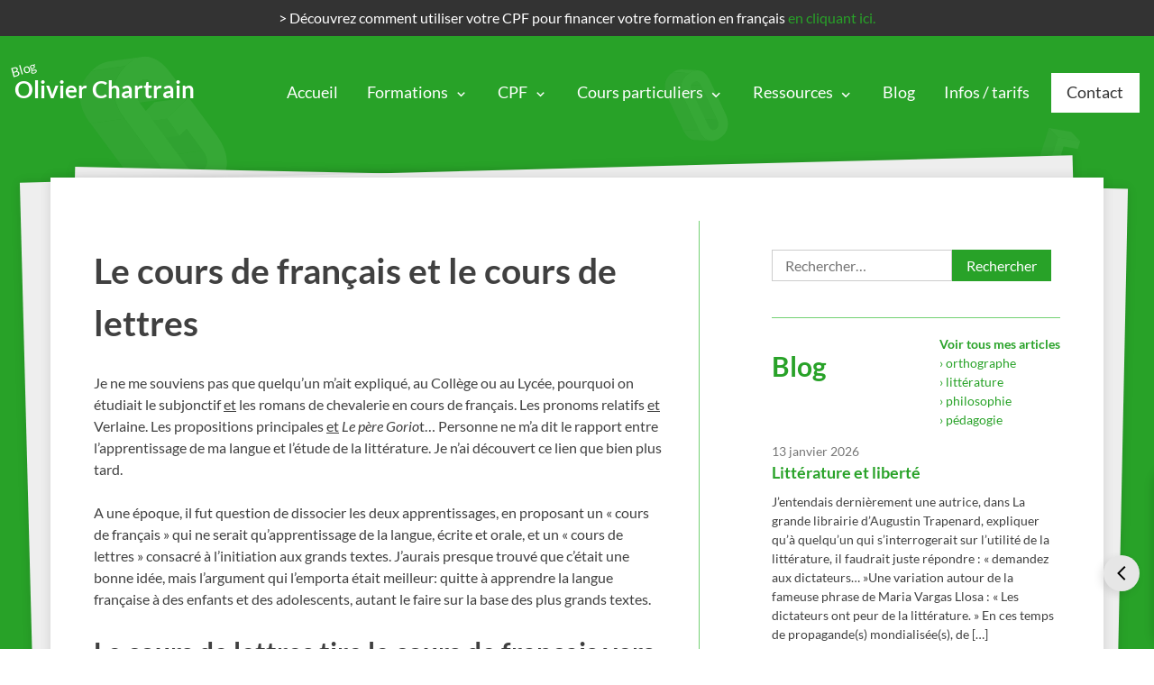

--- FILE ---
content_type: text/html; charset=UTF-8
request_url: https://www.cours-olivier-chartrain.fr/le-cours-de-francais-et-le-cours-de-lettres/
body_size: 18519
content:
<!doctype html>
<html lang="fr-FR">

<head>
	<meta charset="UTF-8">
	<meta name="viewport" content="width=device-width, initial-scale=1">
	<link rel="profile" href="https://gmpg.org/xfn/11">

	<meta name='robots' content='index, follow, max-image-preview:large, max-snippet:-1, max-video-preview:-1' />
<!--cloudflare-no-transform--><script type="text/javascript" src="https://tarteaucitron.io/load.js?domain=www.cours-olivier-chartrain.fr&uuid=2019d558659ca589a4b4f2f565405769a960a0b6"></script>
	<!-- This site is optimized with the Yoast SEO plugin v25.4 - https://yoast.com/wordpress/plugins/seo/ -->
	<title>Le cours de français et le cours de lettres</title>
	<meta name="description" content="Je ne me souviens pas que quelqu&#039;un m&#039;ait expliqué, au Collège ou au Lycée, pourquoi on étudiait le subjonctif et les romans de chevalerie en cours de français, les pronoms relatifs et Verlaine, les propositions principales et Le père Goriot... Personne ne m&#039;a dit le rapport entre l&#039;apprentissage de ma langue et l&#039;étude de la littérature..." />
	<link rel="canonical" href="https://www.cours-olivier-chartrain.fr/le-cours-de-francais-et-le-cours-de-lettres/" />
	<meta property="og:locale" content="fr_FR" />
	<meta property="og:type" content="article" />
	<meta property="og:title" content="Le cours de français et le cours de lettres" />
	<meta property="og:description" content="Je ne me souviens pas que quelqu&#039;un m&#039;ait expliqué, au Collège ou au Lycée, pourquoi on étudiait le subjonctif et les romans de chevalerie en cours de français, les pronoms relatifs et Verlaine, les propositions principales et Le père Goriot... Personne ne m&#039;a dit le rapport entre l&#039;apprentissage de ma langue et l&#039;étude de la littérature..." />
	<meta property="og:url" content="https://www.cours-olivier-chartrain.fr/le-cours-de-francais-et-le-cours-de-lettres/" />
	<meta property="og:site_name" content="Olivier Chartrain" />
	<meta property="article:published_time" content="2014-06-23T15:28:14+00:00" />
	<meta property="article:modified_time" content="2014-06-24T17:19:54+00:00" />
	<meta name="author" content="Olivier Chartrain" />
	<meta name="twitter:card" content="summary_large_image" />
	<meta name="twitter:creator" content="@OChartrain" />
	<meta name="twitter:site" content="@OChartrain" />
	<meta name="twitter:label1" content="Écrit par" />
	<meta name="twitter:data1" content="Olivier Chartrain" />
	<meta name="twitter:label2" content="Durée de lecture estimée" />
	<meta name="twitter:data2" content="2 minutes" />
	<script type="application/ld+json" class="yoast-schema-graph">{"@context":"https://schema.org","@graph":[{"@type":"Article","@id":"https://www.cours-olivier-chartrain.fr/le-cours-de-francais-et-le-cours-de-lettres/#article","isPartOf":{"@id":"https://www.cours-olivier-chartrain.fr/le-cours-de-francais-et-le-cours-de-lettres/"},"author":{"name":"Olivier Chartrain","@id":"https://www.cours-olivier-chartrain.fr/#/schema/person/9279433d70062a195cd05f99e7f905b6"},"headline":"Le cours de français et le cours de lettres","datePublished":"2014-06-23T15:28:14+00:00","dateModified":"2014-06-24T17:19:54+00:00","mainEntityOfPage":{"@id":"https://www.cours-olivier-chartrain.fr/le-cours-de-francais-et-le-cours-de-lettres/"},"wordCount":342,"commentCount":0,"publisher":{"@id":"https://www.cours-olivier-chartrain.fr/#organization"},"articleSection":["Blog"],"inLanguage":"fr-FR","potentialAction":[{"@type":"CommentAction","name":"Comment","target":["https://www.cours-olivier-chartrain.fr/le-cours-de-francais-et-le-cours-de-lettres/#respond"]}]},{"@type":"WebPage","@id":"https://www.cours-olivier-chartrain.fr/le-cours-de-francais-et-le-cours-de-lettres/","url":"https://www.cours-olivier-chartrain.fr/le-cours-de-francais-et-le-cours-de-lettres/","name":"Le cours de français et le cours de lettres","isPartOf":{"@id":"https://www.cours-olivier-chartrain.fr/#website"},"datePublished":"2014-06-23T15:28:14+00:00","dateModified":"2014-06-24T17:19:54+00:00","description":"Je ne me souviens pas que quelqu'un m'ait expliqué, au Collège ou au Lycée, pourquoi on étudiait le subjonctif et les romans de chevalerie en cours de français, les pronoms relatifs et Verlaine, les propositions principales et Le père Goriot... Personne ne m'a dit le rapport entre l'apprentissage de ma langue et l'étude de la littérature...","breadcrumb":{"@id":"https://www.cours-olivier-chartrain.fr/le-cours-de-francais-et-le-cours-de-lettres/#breadcrumb"},"inLanguage":"fr-FR","potentialAction":[{"@type":"ReadAction","target":["https://www.cours-olivier-chartrain.fr/le-cours-de-francais-et-le-cours-de-lettres/"]}]},{"@type":"BreadcrumbList","@id":"https://www.cours-olivier-chartrain.fr/le-cours-de-francais-et-le-cours-de-lettres/#breadcrumb","itemListElement":[{"@type":"ListItem","position":1,"name":"Accueil","item":"https://www.cours-olivier-chartrain.fr/"},{"@type":"ListItem","position":2,"name":"Le cours de français et le cours de lettres"}]},{"@type":"WebSite","@id":"https://www.cours-olivier-chartrain.fr/#website","url":"https://www.cours-olivier-chartrain.fr/","name":"Olivier Chartrain","description":"Cours de français, Lettres et philosophie","publisher":{"@id":"https://www.cours-olivier-chartrain.fr/#organization"},"potentialAction":[{"@type":"SearchAction","target":{"@type":"EntryPoint","urlTemplate":"https://www.cours-olivier-chartrain.fr/?s={search_term_string}"},"query-input":{"@type":"PropertyValueSpecification","valueRequired":true,"valueName":"search_term_string"}}],"inLanguage":"fr-FR"},{"@type":"Organization","@id":"https://www.cours-olivier-chartrain.fr/#organization","name":"Olivier Chartrain","url":"https://www.cours-olivier-chartrain.fr/","logo":{"@type":"ImageObject","inLanguage":"fr-FR","@id":"https://www.cours-olivier-chartrain.fr/#/schema/logo/image/","url":"https://www.cours-olivier-chartrain.fr/wp-content/uploads/2020/04/Olivier-Chartrain-Logo.png","contentUrl":"https://www.cours-olivier-chartrain.fr/wp-content/uploads/2020/04/Olivier-Chartrain-Logo.png","width":150,"height":150,"caption":"Olivier Chartrain"},"image":{"@id":"https://www.cours-olivier-chartrain.fr/#/schema/logo/image/"},"sameAs":["https://x.com/OChartrain"]},{"@type":"Person","@id":"https://www.cours-olivier-chartrain.fr/#/schema/person/9279433d70062a195cd05f99e7f905b6","name":"Olivier Chartrain"}]}</script>
	<!-- / Yoast SEO plugin. -->


<link rel="alternate" type="application/rss+xml" title="Olivier Chartrain &raquo; Flux" href="https://www.cours-olivier-chartrain.fr/feed/" />
<link rel="alternate" type="application/rss+xml" title="Olivier Chartrain &raquo; Flux des commentaires" href="https://www.cours-olivier-chartrain.fr/comments/feed/" />
<link rel="alternate" type="application/rss+xml" title="Olivier Chartrain &raquo; Le cours de français et le cours de lettres Flux des commentaires" href="https://www.cours-olivier-chartrain.fr/le-cours-de-francais-et-le-cours-de-lettres/feed/" />
<script type="text/javascript">
/* <![CDATA[ */
window._wpemojiSettings = {"baseUrl":"https:\/\/s.w.org\/images\/core\/emoji\/15.0.3\/72x72\/","ext":".png","svgUrl":"https:\/\/s.w.org\/images\/core\/emoji\/15.0.3\/svg\/","svgExt":".svg","source":{"concatemoji":"https:\/\/www.cours-olivier-chartrain.fr\/wp-includes\/js\/wp-emoji-release.min.js?ver=913367"}};
/*! This file is auto-generated */
!function(i,n){var o,s,e;function c(e){try{var t={supportTests:e,timestamp:(new Date).valueOf()};sessionStorage.setItem(o,JSON.stringify(t))}catch(e){}}function p(e,t,n){e.clearRect(0,0,e.canvas.width,e.canvas.height),e.fillText(t,0,0);var t=new Uint32Array(e.getImageData(0,0,e.canvas.width,e.canvas.height).data),r=(e.clearRect(0,0,e.canvas.width,e.canvas.height),e.fillText(n,0,0),new Uint32Array(e.getImageData(0,0,e.canvas.width,e.canvas.height).data));return t.every(function(e,t){return e===r[t]})}function u(e,t,n){switch(t){case"flag":return n(e,"\ud83c\udff3\ufe0f\u200d\u26a7\ufe0f","\ud83c\udff3\ufe0f\u200b\u26a7\ufe0f")?!1:!n(e,"\ud83c\uddfa\ud83c\uddf3","\ud83c\uddfa\u200b\ud83c\uddf3")&&!n(e,"\ud83c\udff4\udb40\udc67\udb40\udc62\udb40\udc65\udb40\udc6e\udb40\udc67\udb40\udc7f","\ud83c\udff4\u200b\udb40\udc67\u200b\udb40\udc62\u200b\udb40\udc65\u200b\udb40\udc6e\u200b\udb40\udc67\u200b\udb40\udc7f");case"emoji":return!n(e,"\ud83d\udc26\u200d\u2b1b","\ud83d\udc26\u200b\u2b1b")}return!1}function f(e,t,n){var r="undefined"!=typeof WorkerGlobalScope&&self instanceof WorkerGlobalScope?new OffscreenCanvas(300,150):i.createElement("canvas"),a=r.getContext("2d",{willReadFrequently:!0}),o=(a.textBaseline="top",a.font="600 32px Arial",{});return e.forEach(function(e){o[e]=t(a,e,n)}),o}function t(e){var t=i.createElement("script");t.src=e,t.defer=!0,i.head.appendChild(t)}"undefined"!=typeof Promise&&(o="wpEmojiSettingsSupports",s=["flag","emoji"],n.supports={everything:!0,everythingExceptFlag:!0},e=new Promise(function(e){i.addEventListener("DOMContentLoaded",e,{once:!0})}),new Promise(function(t){var n=function(){try{var e=JSON.parse(sessionStorage.getItem(o));if("object"==typeof e&&"number"==typeof e.timestamp&&(new Date).valueOf()<e.timestamp+604800&&"object"==typeof e.supportTests)return e.supportTests}catch(e){}return null}();if(!n){if("undefined"!=typeof Worker&&"undefined"!=typeof OffscreenCanvas&&"undefined"!=typeof URL&&URL.createObjectURL&&"undefined"!=typeof Blob)try{var e="postMessage("+f.toString()+"("+[JSON.stringify(s),u.toString(),p.toString()].join(",")+"));",r=new Blob([e],{type:"text/javascript"}),a=new Worker(URL.createObjectURL(r),{name:"wpTestEmojiSupports"});return void(a.onmessage=function(e){c(n=e.data),a.terminate(),t(n)})}catch(e){}c(n=f(s,u,p))}t(n)}).then(function(e){for(var t in e)n.supports[t]=e[t],n.supports.everything=n.supports.everything&&n.supports[t],"flag"!==t&&(n.supports.everythingExceptFlag=n.supports.everythingExceptFlag&&n.supports[t]);n.supports.everythingExceptFlag=n.supports.everythingExceptFlag&&!n.supports.flag,n.DOMReady=!1,n.readyCallback=function(){n.DOMReady=!0}}).then(function(){return e}).then(function(){var e;n.supports.everything||(n.readyCallback(),(e=n.source||{}).concatemoji?t(e.concatemoji):e.wpemoji&&e.twemoji&&(t(e.twemoji),t(e.wpemoji)))}))}((window,document),window._wpemojiSettings);
/* ]]> */
</script>
<link rel='stylesheet' id='pmb_common-css' href='https://www.cours-olivier-chartrain.fr/wp-content/plugins/print-my-blog/assets/styles/pmb-common.css?ver=1751374965' type='text/css' media='all' />
<style id='wp-emoji-styles-inline-css' type='text/css'>

	img.wp-smiley, img.emoji {
		display: inline !important;
		border: none !important;
		box-shadow: none !important;
		height: 1em !important;
		width: 1em !important;
		margin: 0 0.07em !important;
		vertical-align: -0.1em !important;
		background: none !important;
		padding: 0 !important;
	}
</style>
<link rel='stylesheet' id='wp-block-library-css' href='https://www.cours-olivier-chartrain.fr/wp-includes/css/dist/block-library/style.min.css?ver=913367' type='text/css' media='all' />
<style id='wp-block-library-theme-inline-css' type='text/css'>
.wp-block-audio :where(figcaption){color:#555;font-size:13px;text-align:center}.is-dark-theme .wp-block-audio :where(figcaption){color:#ffffffa6}.wp-block-audio{margin:0 0 1em}.wp-block-code{border:1px solid #ccc;border-radius:4px;font-family:Menlo,Consolas,monaco,monospace;padding:.8em 1em}.wp-block-embed :where(figcaption){color:#555;font-size:13px;text-align:center}.is-dark-theme .wp-block-embed :where(figcaption){color:#ffffffa6}.wp-block-embed{margin:0 0 1em}.blocks-gallery-caption{color:#555;font-size:13px;text-align:center}.is-dark-theme .blocks-gallery-caption{color:#ffffffa6}:root :where(.wp-block-image figcaption){color:#555;font-size:13px;text-align:center}.is-dark-theme :root :where(.wp-block-image figcaption){color:#ffffffa6}.wp-block-image{margin:0 0 1em}.wp-block-pullquote{border-bottom:4px solid;border-top:4px solid;color:currentColor;margin-bottom:1.75em}.wp-block-pullquote cite,.wp-block-pullquote footer,.wp-block-pullquote__citation{color:currentColor;font-size:.8125em;font-style:normal;text-transform:uppercase}.wp-block-quote{border-left:.25em solid;margin:0 0 1.75em;padding-left:1em}.wp-block-quote cite,.wp-block-quote footer{color:currentColor;font-size:.8125em;font-style:normal;position:relative}.wp-block-quote.has-text-align-right{border-left:none;border-right:.25em solid;padding-left:0;padding-right:1em}.wp-block-quote.has-text-align-center{border:none;padding-left:0}.wp-block-quote.is-large,.wp-block-quote.is-style-large,.wp-block-quote.is-style-plain{border:none}.wp-block-search .wp-block-search__label{font-weight:700}.wp-block-search__button{border:1px solid #ccc;padding:.375em .625em}:where(.wp-block-group.has-background){padding:1.25em 2.375em}.wp-block-separator.has-css-opacity{opacity:.4}.wp-block-separator{border:none;border-bottom:2px solid;margin-left:auto;margin-right:auto}.wp-block-separator.has-alpha-channel-opacity{opacity:1}.wp-block-separator:not(.is-style-wide):not(.is-style-dots){width:100px}.wp-block-separator.has-background:not(.is-style-dots){border-bottom:none;height:1px}.wp-block-separator.has-background:not(.is-style-wide):not(.is-style-dots){height:2px}.wp-block-table{margin:0 0 1em}.wp-block-table td,.wp-block-table th{word-break:normal}.wp-block-table :where(figcaption){color:#555;font-size:13px;text-align:center}.is-dark-theme .wp-block-table :where(figcaption){color:#ffffffa6}.wp-block-video :where(figcaption){color:#555;font-size:13px;text-align:center}.is-dark-theme .wp-block-video :where(figcaption){color:#ffffffa6}.wp-block-video{margin:0 0 1em}:root :where(.wp-block-template-part.has-background){margin-bottom:0;margin-top:0;padding:1.25em 2.375em}
</style>
<link rel='stylesheet' id='pmb-select2-css' href='https://www.cours-olivier-chartrain.fr/wp-content/plugins/print-my-blog/assets/styles/libs/select2.min.css?ver=4.0.6' type='text/css' media='all' />
<link rel='stylesheet' id='pmb-jquery-ui-css' href='https://www.cours-olivier-chartrain.fr/wp-content/plugins/print-my-blog/assets/styles/libs/jquery-ui/jquery-ui.min.css?ver=1.11.4' type='text/css' media='all' />
<link rel='stylesheet' id='pmb-setup-page-css' href='https://www.cours-olivier-chartrain.fr/wp-content/plugins/print-my-blog/assets/styles/setup-page.css?ver=1751374965' type='text/css' media='all' />
<style id='classic-theme-styles-inline-css' type='text/css'>
/*! This file is auto-generated */
.wp-block-button__link{color:#fff;background-color:#32373c;border-radius:9999px;box-shadow:none;text-decoration:none;padding:calc(.667em + 2px) calc(1.333em + 2px);font-size:1.125em}.wp-block-file__button{background:#32373c;color:#fff;text-decoration:none}
</style>
<style id='global-styles-inline-css' type='text/css'>
:root{--wp--preset--aspect-ratio--square: 1;--wp--preset--aspect-ratio--4-3: 4/3;--wp--preset--aspect-ratio--3-4: 3/4;--wp--preset--aspect-ratio--3-2: 3/2;--wp--preset--aspect-ratio--2-3: 2/3;--wp--preset--aspect-ratio--16-9: 16/9;--wp--preset--aspect-ratio--9-16: 9/16;--wp--preset--color--black: #000000;--wp--preset--color--cyan-bluish-gray: #abb8c3;--wp--preset--color--white: #fff;--wp--preset--color--pale-pink: #f78da7;--wp--preset--color--vivid-red: #cf2e2e;--wp--preset--color--luminous-vivid-orange: #ff6900;--wp--preset--color--luminous-vivid-amber: #fcb900;--wp--preset--color--light-green-cyan: #7bdcb5;--wp--preset--color--vivid-green-cyan: #00d084;--wp--preset--color--pale-cyan-blue: #8ed1fc;--wp--preset--color--vivid-cyan-blue: #0693e3;--wp--preset--color--vivid-purple: #9b51e0;--wp--preset--color--primary-dark: #148414;--wp--preset--color--primary: #28A228;--wp--preset--color--primary-light: #46B546;--wp--preset--color--success: #26BF44;--wp--preset--color--warning: #EAB404;--wp--preset--color--error: #E23424;--wp--preset--color--gray-dark: #333;--wp--preset--color--gray: #777;--wp--preset--color--gray-light: #ccc;--wp--preset--color--gray-lighter: #f2f2f2;--wp--preset--gradient--vivid-cyan-blue-to-vivid-purple: linear-gradient(135deg,rgba(6,147,227,1) 0%,rgb(155,81,224) 100%);--wp--preset--gradient--light-green-cyan-to-vivid-green-cyan: linear-gradient(135deg,rgb(122,220,180) 0%,rgb(0,208,130) 100%);--wp--preset--gradient--luminous-vivid-amber-to-luminous-vivid-orange: linear-gradient(135deg,rgba(252,185,0,1) 0%,rgba(255,105,0,1) 100%);--wp--preset--gradient--luminous-vivid-orange-to-vivid-red: linear-gradient(135deg,rgba(255,105,0,1) 0%,rgb(207,46,46) 100%);--wp--preset--gradient--very-light-gray-to-cyan-bluish-gray: linear-gradient(135deg,rgb(238,238,238) 0%,rgb(169,184,195) 100%);--wp--preset--gradient--cool-to-warm-spectrum: linear-gradient(135deg,rgb(74,234,220) 0%,rgb(151,120,209) 20%,rgb(207,42,186) 40%,rgb(238,44,130) 60%,rgb(251,105,98) 80%,rgb(254,248,76) 100%);--wp--preset--gradient--blush-light-purple: linear-gradient(135deg,rgb(255,206,236) 0%,rgb(152,150,240) 100%);--wp--preset--gradient--blush-bordeaux: linear-gradient(135deg,rgb(254,205,165) 0%,rgb(254,45,45) 50%,rgb(107,0,62) 100%);--wp--preset--gradient--luminous-dusk: linear-gradient(135deg,rgb(255,203,112) 0%,rgb(199,81,192) 50%,rgb(65,88,208) 100%);--wp--preset--gradient--pale-ocean: linear-gradient(135deg,rgb(255,245,203) 0%,rgb(182,227,212) 50%,rgb(51,167,181) 100%);--wp--preset--gradient--electric-grass: linear-gradient(135deg,rgb(202,248,128) 0%,rgb(113,206,126) 100%);--wp--preset--gradient--midnight: linear-gradient(135deg,rgb(2,3,129) 0%,rgb(40,116,252) 100%);--wp--preset--font-size--small: 14px;--wp--preset--font-size--medium: 24px;--wp--preset--font-size--large: 36px;--wp--preset--font-size--x-large: 42px;--wp--preset--font-size--regular: 16px;--wp--preset--font-size--regular-2: 20px;--wp--preset--font-size--big: 32px;--wp--preset--font-size--very-big: 40px;--wp--preset--font-size--huge: 48px;--wp--preset--spacing--20: 0.44rem;--wp--preset--spacing--30: 0.67rem;--wp--preset--spacing--40: 1rem;--wp--preset--spacing--50: 1.5rem;--wp--preset--spacing--60: 2.25rem;--wp--preset--spacing--70: 3.38rem;--wp--preset--spacing--80: 5.06rem;--wp--preset--shadow--natural: 6px 6px 9px rgba(0, 0, 0, 0.2);--wp--preset--shadow--deep: 12px 12px 50px rgba(0, 0, 0, 0.4);--wp--preset--shadow--sharp: 6px 6px 0px rgba(0, 0, 0, 0.2);--wp--preset--shadow--outlined: 6px 6px 0px -3px rgba(255, 255, 255, 1), 6px 6px rgba(0, 0, 0, 1);--wp--preset--shadow--crisp: 6px 6px 0px rgba(0, 0, 0, 1);}:where(.is-layout-flex){gap: 0.5em;}:where(.is-layout-grid){gap: 0.5em;}body .is-layout-flex{display: flex;}.is-layout-flex{flex-wrap: wrap;align-items: center;}.is-layout-flex > :is(*, div){margin: 0;}body .is-layout-grid{display: grid;}.is-layout-grid > :is(*, div){margin: 0;}:where(.wp-block-columns.is-layout-flex){gap: 2em;}:where(.wp-block-columns.is-layout-grid){gap: 2em;}:where(.wp-block-post-template.is-layout-flex){gap: 1.25em;}:where(.wp-block-post-template.is-layout-grid){gap: 1.25em;}.has-black-color{color: var(--wp--preset--color--black) !important;}.has-cyan-bluish-gray-color{color: var(--wp--preset--color--cyan-bluish-gray) !important;}.has-white-color{color: var(--wp--preset--color--white) !important;}.has-pale-pink-color{color: var(--wp--preset--color--pale-pink) !important;}.has-vivid-red-color{color: var(--wp--preset--color--vivid-red) !important;}.has-luminous-vivid-orange-color{color: var(--wp--preset--color--luminous-vivid-orange) !important;}.has-luminous-vivid-amber-color{color: var(--wp--preset--color--luminous-vivid-amber) !important;}.has-light-green-cyan-color{color: var(--wp--preset--color--light-green-cyan) !important;}.has-vivid-green-cyan-color{color: var(--wp--preset--color--vivid-green-cyan) !important;}.has-pale-cyan-blue-color{color: var(--wp--preset--color--pale-cyan-blue) !important;}.has-vivid-cyan-blue-color{color: var(--wp--preset--color--vivid-cyan-blue) !important;}.has-vivid-purple-color{color: var(--wp--preset--color--vivid-purple) !important;}.has-black-background-color{background-color: var(--wp--preset--color--black) !important;}.has-cyan-bluish-gray-background-color{background-color: var(--wp--preset--color--cyan-bluish-gray) !important;}.has-white-background-color{background-color: var(--wp--preset--color--white) !important;}.has-pale-pink-background-color{background-color: var(--wp--preset--color--pale-pink) !important;}.has-vivid-red-background-color{background-color: var(--wp--preset--color--vivid-red) !important;}.has-luminous-vivid-orange-background-color{background-color: var(--wp--preset--color--luminous-vivid-orange) !important;}.has-luminous-vivid-amber-background-color{background-color: var(--wp--preset--color--luminous-vivid-amber) !important;}.has-light-green-cyan-background-color{background-color: var(--wp--preset--color--light-green-cyan) !important;}.has-vivid-green-cyan-background-color{background-color: var(--wp--preset--color--vivid-green-cyan) !important;}.has-pale-cyan-blue-background-color{background-color: var(--wp--preset--color--pale-cyan-blue) !important;}.has-vivid-cyan-blue-background-color{background-color: var(--wp--preset--color--vivid-cyan-blue) !important;}.has-vivid-purple-background-color{background-color: var(--wp--preset--color--vivid-purple) !important;}.has-black-border-color{border-color: var(--wp--preset--color--black) !important;}.has-cyan-bluish-gray-border-color{border-color: var(--wp--preset--color--cyan-bluish-gray) !important;}.has-white-border-color{border-color: var(--wp--preset--color--white) !important;}.has-pale-pink-border-color{border-color: var(--wp--preset--color--pale-pink) !important;}.has-vivid-red-border-color{border-color: var(--wp--preset--color--vivid-red) !important;}.has-luminous-vivid-orange-border-color{border-color: var(--wp--preset--color--luminous-vivid-orange) !important;}.has-luminous-vivid-amber-border-color{border-color: var(--wp--preset--color--luminous-vivid-amber) !important;}.has-light-green-cyan-border-color{border-color: var(--wp--preset--color--light-green-cyan) !important;}.has-vivid-green-cyan-border-color{border-color: var(--wp--preset--color--vivid-green-cyan) !important;}.has-pale-cyan-blue-border-color{border-color: var(--wp--preset--color--pale-cyan-blue) !important;}.has-vivid-cyan-blue-border-color{border-color: var(--wp--preset--color--vivid-cyan-blue) !important;}.has-vivid-purple-border-color{border-color: var(--wp--preset--color--vivid-purple) !important;}.has-vivid-cyan-blue-to-vivid-purple-gradient-background{background: var(--wp--preset--gradient--vivid-cyan-blue-to-vivid-purple) !important;}.has-light-green-cyan-to-vivid-green-cyan-gradient-background{background: var(--wp--preset--gradient--light-green-cyan-to-vivid-green-cyan) !important;}.has-luminous-vivid-amber-to-luminous-vivid-orange-gradient-background{background: var(--wp--preset--gradient--luminous-vivid-amber-to-luminous-vivid-orange) !important;}.has-luminous-vivid-orange-to-vivid-red-gradient-background{background: var(--wp--preset--gradient--luminous-vivid-orange-to-vivid-red) !important;}.has-very-light-gray-to-cyan-bluish-gray-gradient-background{background: var(--wp--preset--gradient--very-light-gray-to-cyan-bluish-gray) !important;}.has-cool-to-warm-spectrum-gradient-background{background: var(--wp--preset--gradient--cool-to-warm-spectrum) !important;}.has-blush-light-purple-gradient-background{background: var(--wp--preset--gradient--blush-light-purple) !important;}.has-blush-bordeaux-gradient-background{background: var(--wp--preset--gradient--blush-bordeaux) !important;}.has-luminous-dusk-gradient-background{background: var(--wp--preset--gradient--luminous-dusk) !important;}.has-pale-ocean-gradient-background{background: var(--wp--preset--gradient--pale-ocean) !important;}.has-electric-grass-gradient-background{background: var(--wp--preset--gradient--electric-grass) !important;}.has-midnight-gradient-background{background: var(--wp--preset--gradient--midnight) !important;}.has-small-font-size{font-size: var(--wp--preset--font-size--small) !important;}.has-medium-font-size{font-size: var(--wp--preset--font-size--medium) !important;}.has-large-font-size{font-size: var(--wp--preset--font-size--large) !important;}.has-x-large-font-size{font-size: var(--wp--preset--font-size--x-large) !important;}
:where(.wp-block-post-template.is-layout-flex){gap: 1.25em;}:where(.wp-block-post-template.is-layout-grid){gap: 1.25em;}
:where(.wp-block-columns.is-layout-flex){gap: 2em;}:where(.wp-block-columns.is-layout-grid){gap: 2em;}
:root :where(.wp-block-pullquote){font-size: 1.5em;line-height: 1.6;}
</style>
<link rel='stylesheet' id='ochartrain-style-css' href='https://www.cours-olivier-chartrain.fr/wp-content/themes/ochartrain/style.min.css?ver=913367' type='text/css' media='all' />
<link rel='stylesheet' id='ochartrain-fonts-css' href='https://www.cours-olivier-chartrain.fr/wp-content/themes/ochartrain/fonts.css?ver=913367' type='text/css' media='all' />
<style id='akismet-widget-style-inline-css' type='text/css'>

			.a-stats {
				--akismet-color-mid-green: #357b49;
				--akismet-color-white: #fff;
				--akismet-color-light-grey: #f6f7f7;

				max-width: 350px;
				width: auto;
			}

			.a-stats * {
				all: unset;
				box-sizing: border-box;
			}

			.a-stats strong {
				font-weight: 600;
			}

			.a-stats a.a-stats__link,
			.a-stats a.a-stats__link:visited,
			.a-stats a.a-stats__link:active {
				background: var(--akismet-color-mid-green);
				border: none;
				box-shadow: none;
				border-radius: 8px;
				color: var(--akismet-color-white);
				cursor: pointer;
				display: block;
				font-family: -apple-system, BlinkMacSystemFont, 'Segoe UI', 'Roboto', 'Oxygen-Sans', 'Ubuntu', 'Cantarell', 'Helvetica Neue', sans-serif;
				font-weight: 500;
				padding: 12px;
				text-align: center;
				text-decoration: none;
				transition: all 0.2s ease;
			}

			/* Extra specificity to deal with TwentyTwentyOne focus style */
			.widget .a-stats a.a-stats__link:focus {
				background: var(--akismet-color-mid-green);
				color: var(--akismet-color-white);
				text-decoration: none;
			}

			.a-stats a.a-stats__link:hover {
				filter: brightness(110%);
				box-shadow: 0 4px 12px rgba(0, 0, 0, 0.06), 0 0 2px rgba(0, 0, 0, 0.16);
			}

			.a-stats .count {
				color: var(--akismet-color-white);
				display: block;
				font-size: 1.5em;
				line-height: 1.4;
				padding: 0 13px;
				white-space: nowrap;
			}
		
</style>
<link rel="https://api.w.org/" href="https://www.cours-olivier-chartrain.fr/wp-json/" /><link rel="alternate" title="JSON" type="application/json" href="https://www.cours-olivier-chartrain.fr/wp-json/wp/v2/posts/1854" /><link rel="EditURI" type="application/rsd+xml" title="RSD" href="https://www.cours-olivier-chartrain.fr/xmlrpc.php?rsd" />

<link rel='shortlink' href='https://www.cours-olivier-chartrain.fr/?p=1854' />
<link rel="alternate" title="oEmbed (JSON)" type="application/json+oembed" href="https://www.cours-olivier-chartrain.fr/wp-json/oembed/1.0/embed?url=https%3A%2F%2Fwww.cours-olivier-chartrain.fr%2Fle-cours-de-francais-et-le-cours-de-lettres%2F" />
<link rel="alternate" title="oEmbed (XML)" type="text/xml+oembed" href="https://www.cours-olivier-chartrain.fr/wp-json/oembed/1.0/embed?url=https%3A%2F%2Fwww.cours-olivier-chartrain.fr%2Fle-cours-de-francais-et-le-cours-de-lettres%2F&#038;format=xml" />
<link rel="pingback" href="https://www.cours-olivier-chartrain.fr/xmlrpc.php"><link rel="icon" href="https://www.cours-olivier-chartrain.fr/wp-content/uploads/2020/04/Olivier-Chartrain-Logo-144x144.png" sizes="32x32" />
<link rel="icon" href="https://www.cours-olivier-chartrain.fr/wp-content/uploads/2020/04/Olivier-Chartrain-Logo.png" sizes="192x192" />
<link rel="apple-touch-icon" href="https://www.cours-olivier-chartrain.fr/wp-content/uploads/2020/04/Olivier-Chartrain-Logo.png" />
<meta name="msapplication-TileImage" content="https://www.cours-olivier-chartrain.fr/wp-content/uploads/2020/04/Olivier-Chartrain-Logo.png" />
<!-- Global site tag (gtag.js) - Google Ads: 1018866555 --><script async src="https://www.googletagmanager.com/gtag/js?id=AW-1018866555"></script><script>  window.dataLayer = window.dataLayer || [];  function gtag(){dataLayer.push(arguments);}  gtag('js', new Date());  gtag('config', 'AW-1018866555');</script>
	<!-- Global site tag (gtag.js) - Google Analytics -->
	<script async src="https://www.googletagmanager.com/gtag/js?id=UA-30098186-6"></script>		<!-- Global site tag (gtag.js) - Google Ads: 1018866555 --><script async src="https://www.googletagmanager.com/gtag/js?id=AW-1018866555"></script><script>  window.dataLayer = window.dataLayer || [];  function gtag(){dataLayer.push(arguments);}  gtag('js', new Date());  gtag('config', 'AW-1018866555');</script><!-- Event snippet for Prospect par téléphone conversion page --><script>  gtag('event', 'conversion', {'send_to': 'AW-1018866555/ERpZCL_jgNYDEPvW6uUD'});</script>
	<script>
		window.dataLayer = window.dataLayer || [];

		function gtag() {
			dataLayer.push(arguments);
		}
		gtag('js', new Date());

		gtag('config', 'UA-30098186-6');
	</script>

</head>


<body class="post-template-default single single-post postid-1854 single-format-standard wp-custom-logo wp-embed-responsive has-news-flash">
		<div id="page" class="site" style="background-image: url('https://www.cours-olivier-chartrain.fr/wp-content/themes/ochartrain/assets/Lettres-BG-3.svg')">
			<a class="skip-link screen-reader-text" href="#content">Passer au contenu</a>

			<header id="masthead" class="site-header safety-paddings">
				<div class="nav-container">
											<div class="news-flash">
										<div class="textwidget"><div>
<div>&gt; Découvrez comment utiliser votre CPF pour financer votre formation en français <a href="https://www.cours-olivier-chartrain.fr/formation-en-francais-avec-le-cpf/">en cliquant ici.</a></div>
</div>
</div>
								</div>
										<nav id="site-navigation" class="main-navigation safety-paddings">
													<a href="https://www.cours-olivier-chartrain.fr/blog/" class="site-logo" rel="home" title="Accueil">
								<span class="site-logo_attribute">Blog</span>
								Olivier Chartrain							</a>
						
						<button class="menu-toggle hamburger hamburger--arrow-r" aria-controls="primary-menu" aria-expanded="false">
							<span class="hamburger-box">
								<span class="hamburger-inner"></span>
							</span>
						</button>
						<div class="menu-top-container"><ul id="primary-menu" class="menu"><li id="menu-item-4030" class="menu-item menu-item-type-post_type menu-item-object-page menu-item-home menu-item-4030"><a href="https://www.cours-olivier-chartrain.fr/">Accueil</a></li>
<li id="menu-item-4044" class="menu-item menu-item-type-custom menu-item-object-custom menu-item-has-children menu-item-4044"><a>Formations</a>
<ul class="sub-menu">
	<li id="menu-item-4045" class="menu-item menu-item-type-post_type menu-item-object-post menu-item-4045"><a href="https://www.cours-olivier-chartrain.fr/cours-de-francais-en-formation-professionnelle/">Cours de français en formation professionnelle</a></li>
	<li id="menu-item-4047" class="menu-item menu-item-type-post_type menu-item-object-post menu-item-4047"><a href="https://www.cours-olivier-chartrain.fr/perfectionnement-redactionnel-travail-stylistique/">Perfectionnement rédactionnel</a></li>
	<li id="menu-item-4050" class="menu-item menu-item-type-post_type menu-item-object-post menu-item-4050"><a href="https://www.cours-olivier-chartrain.fr/cours-de-francais-pour-les-etrangers-en-entreprise/">Formations FLE en entreprise</a></li>
	<li id="menu-item-5296" class="menu-item menu-item-type-post_type menu-item-object-page menu-item-5296"><a href="https://www.cours-olivier-chartrain.fr/personnes-en-situation-de-handicap/">Personnes en situation de handicap</a></li>
	<li id="menu-item-5886" class="menu-item menu-item-type-post_type menu-item-object-page menu-item-5886"><a href="https://www.cours-olivier-chartrain.fr/formation-en-francais-avec-le-cpf/">Passez la certification Le Robert</a></li>
</ul>
</li>
<li id="menu-item-4075" class="menu-item menu-item-type-post_type menu-item-object-post menu-item-has-children menu-item-4075"><a href="https://www.cours-olivier-chartrain.fr/formation-en-francais-avec-le-cpf/">CPF</a>
<ul class="sub-menu">
	<li id="menu-item-6649" class="menu-item menu-item-type-custom menu-item-object-custom menu-item-6649"><a href="https://www.cours-olivier-chartrain.fr/remise-a-niveau-en-orthographe/">Remise à niveau en orthographe</a></li>
	<li id="menu-item-6650" class="menu-item menu-item-type-custom menu-item-object-custom menu-item-6650"><a href="https://www.cours-olivier-chartrain.fr/perfectionnement-de-lorthographe-et-du-redactionnel/">Perfectionnement de l&rsquo;orthographe et du rédactionnel</a></li>
	<li id="menu-item-6651" class="menu-item menu-item-type-custom menu-item-object-custom menu-item-6651"><a href="https://www.cours-olivier-chartrain.fr/cours-de-francais-ecrit-pour-les-etrangers-cpf/">Cours de français écrit pour les étrangers</a></li>
	<li id="menu-item-6652" class="menu-item menu-item-type-custom menu-item-object-custom menu-item-6652"><a href="https://www.cours-olivier-chartrain.fr/remise-a-niveau-en-francais-academique-cpf/">Remise à niveau en français académique</a></li>
	<li id="menu-item-6653" class="menu-item menu-item-type-custom menu-item-object-custom menu-item-6653"><a href="https://www.cours-olivier-chartrain.fr/maitriser-la-langue-francaise-dans-votre-cadre-professionnel/">Maîtriser la langue française dans votre cadre professionnel</a></li>
	<li id="menu-item-6654" class="menu-item menu-item-type-custom menu-item-object-custom menu-item-6654"><a href="https://www.cours-olivier-chartrain.fr/perfectionnement-redactionnel/">Perfectionnement rédactionnel</a></li>
	<li id="menu-item-6655" class="menu-item menu-item-type-custom menu-item-object-custom menu-item-6655"><a href="https://www.cours-olivier-chartrain.fr/consolidation-et-maitrise-de-lexpression-ecrite-cpf/">Consolidation et maîtrise de l&rsquo;expression écrite</a></li>
	<li id="menu-item-6656" class="menu-item menu-item-type-post_type menu-item-object-page menu-item-6656"><a href="https://www.cours-olivier-chartrain.fr/formation-en-francais-avec-le-cpf/">> Passez la certification Le Robert</a></li>
</ul>
</li>
<li id="menu-item-4031" class="menu-item menu-item-type-custom menu-item-object-custom menu-item-has-children menu-item-4031"><a>Cours particuliers</a>
<ul class="sub-menu">
	<li id="menu-item-4032" class="menu-item menu-item-type-post_type menu-item-object-page menu-item-has-children menu-item-4032"><a href="https://www.cours-olivier-chartrain.fr/cours-particuliers-de-francais/">Cours de français pour les particuliers</a>
	<ul class="sub-menu">
		<li id="menu-item-4033" class="menu-item menu-item-type-post_type menu-item-object-post menu-item-4033"><a href="https://www.cours-olivier-chartrain.fr/cours-particuliers-de-francais-pour-les-collegiens/">Collège</a></li>
		<li id="menu-item-4034" class="menu-item menu-item-type-post_type menu-item-object-post menu-item-4034"><a href="https://www.cours-olivier-chartrain.fr/cours-particuliers-de-francais-pour-les-lyceens/">Lycée</a></li>
		<li id="menu-item-4038" class="menu-item menu-item-type-post_type menu-item-object-post menu-item-4038"><a href="https://www.cours-olivier-chartrain.fr/cours-particuliers-de-francais-pour-les-etudiants-tutorat/">Etudiants</a></li>
		<li id="menu-item-4039" class="menu-item menu-item-type-post_type menu-item-object-post menu-item-4039"><a href="https://www.cours-olivier-chartrain.fr/cours-particuliers-de-francais-pour-les-adultes/">Adultes</a></li>
	</ul>
</li>
	<li id="menu-item-4037" class="menu-item menu-item-type-post_type menu-item-object-post menu-item-has-children menu-item-4037"><a href="https://www.cours-olivier-chartrain.fr/preparation-lecrit-et-loral-du-bac-de-francais/">Préparation à l&rsquo;écrit et à l&rsquo;oral du baccalauréat</a>
	<ul class="sub-menu">
		<li id="menu-item-4520" class="menu-item menu-item-type-post_type menu-item-object-page menu-item-4520"><a href="https://www.cours-olivier-chartrain.fr/preparation-lecrit-et-loral-du-bac-de-francais/methodologie-du-commentaire-compose/">Méthodologie du commentaire composé</a></li>
		<li id="menu-item-4519" class="menu-item menu-item-type-post_type menu-item-object-page menu-item-4519"><a href="https://www.cours-olivier-chartrain.fr/preparation-lecrit-et-loral-du-bac-de-francais/la-dissertation-de-francais/">Méthodologie de la dissertation de français</a></li>
	</ul>
</li>
	<li id="menu-item-4042" class="menu-item menu-item-type-post_type menu-item-object-post menu-item-4042"><a href="https://www.cours-olivier-chartrain.fr/preparation-la-synthese-de-documents-et-la-note-de-synthese/">Préparation à la synthèse de documents et note de synthèse</a></li>
	<li id="menu-item-4074" class="menu-item menu-item-type-post_type menu-item-object-post menu-item-4074"><a href="https://www.cours-olivier-chartrain.fr/cours-particuliers-de-francais-pour-les-etrangers/">Cours de français pour les étrangers (FLE)</a></li>
	<li id="menu-item-4053" class="menu-item menu-item-type-post_type menu-item-object-page menu-item-has-children menu-item-4053"><a href="https://www.cours-olivier-chartrain.fr/cours-particuliers-de-philosophie/">Cours de philosophie</a>
	<ul class="sub-menu">
		<li id="menu-item-4054" class="menu-item menu-item-type-post_type menu-item-object-post menu-item-4054"><a href="https://www.cours-olivier-chartrain.fr/preparation-individualisee-au-bac-de-philosophie/">Préparation au bac de philo</a></li>
		<li id="menu-item-4059" class="menu-item menu-item-type-post_type menu-item-object-post menu-item-4059"><a href="https://www.cours-olivier-chartrain.fr/methodologie-de-la-dissertation-de-philosophie/">Méthodologie de la dissertation</a></li>
		<li id="menu-item-4060" class="menu-item menu-item-type-post_type menu-item-object-post menu-item-4060"><a href="https://www.cours-olivier-chartrain.fr/methodologie-de-lexplication-de-texte-philosophique/">L&rsquo;explication de textes</a></li>
		<li id="menu-item-4062" class="menu-item menu-item-type-post_type menu-item-object-post menu-item-4062"><a href="https://www.cours-olivier-chartrain.fr/initiation-individualisee-la-philosophie/">Initiation à la démarche philosophique</a></li>
	</ul>
</li>
	<li id="menu-item-4043" class="menu-item menu-item-type-post_type menu-item-object-post menu-item-has-children menu-item-4043"><a href="https://www.cours-olivier-chartrain.fr/initiation-personnalisee-aux-lettres/">Initiation (Lettres, Philosophie)</a>
	<ul class="sub-menu">
		<li id="menu-item-4073" class="menu-item menu-item-type-post_type menu-item-object-post menu-item-4073"><a href="https://www.cours-olivier-chartrain.fr/initiation-personnalisee-aux-lettres/">Littérature</a></li>
		<li id="menu-item-4072" class="menu-item menu-item-type-post_type menu-item-object-post menu-item-4072"><a href="https://www.cours-olivier-chartrain.fr/initiation-individualisee-la-philosophie/">Philosophie</a></li>
	</ul>
</li>
	<li id="menu-item-4063" class="menu-item menu-item-type-post_type menu-item-object-page menu-item-4063"><a href="https://www.cours-olivier-chartrain.fr/cours-particuliers-orthographe-francaise/">Cours d&rsquo;orthographe</a></li>
</ul>
</li>
<li id="menu-item-4067" class="menu-item menu-item-type-post_type menu-item-object-post menu-item-has-children menu-item-4067"><a href="https://www.cours-olivier-chartrain.fr/ressources-de-francais-lettres-et-philosophie-en-ligne/">Ressources</a>
<ul class="sub-menu">
	<li id="menu-item-5887" class="menu-item menu-item-type-custom menu-item-object-custom menu-item-has-children menu-item-5887"><a href="#">Les projets Bescherelle</a>
	<ul class="sub-menu">
		<li id="menu-item-4079" class="menu-item menu-item-type-post_type menu-item-object-post menu-item-4079"><a href="https://www.cours-olivier-chartrain.fr/maitriser-lorthographe-francaise-entrainez-vous-egalement-sur-papier/">Maîtriser l&rsquo;orthographe <br>française</a></li>
		<li id="menu-item-4078" class="menu-item menu-item-type-post_type menu-item-object-post menu-item-4078"><a href="https://www.cours-olivier-chartrain.fr/bescherelle-un-exercisier-numerique/">L&rsquo;application Bescherelle</a></li>
	</ul>
</li>
	<li id="menu-item-4080" class="menu-item menu-item-type-post_type menu-item-object-post menu-item-4080"><a href="https://www.cours-olivier-chartrain.fr/ressources-de-francais-lettres-et-philosophie-en-ligne/">Liens utiles</a></li>
</ul>
</li>
<li id="menu-item-4066" class="menu-item menu-item-type-post_type menu-item-object-page current_page_parent menu-item-4066"><a href="https://www.cours-olivier-chartrain.fr/blog/">Blog</a></li>
<li id="menu-item-4070" class="menu-item menu-item-type-post_type menu-item-object-page menu-item-4070"><a href="https://www.cours-olivier-chartrain.fr/infos/">Infos / tarifs</a></li>
<li id="menu-item-4071" class="nav-button menu-item menu-item-type-post_type menu-item-object-page menu-item-4071"><a href="https://www.cours-olivier-chartrain.fr/contact/">Contact</a></li>
</ul></div>					</nav><!-- #site-navigation -->
				</div>
							</header><!-- #masthead -->

			<div class="safety-paddings"><div id="content" class="page-effect">
					<div class="site-content page-effect_inner">
	<div id="primary" class="content-area border-right">
		<main id="main" class="site-main">

		
<article id="post-1854" class="post-1854 post type-post status-publish format-standard hentry category-blog">
	<header class="entry-header">
		<h1 class="entry-title">Le cours de français et le cours de lettres</h1>	</header><!-- .entry-header -->

	<div class="entry-content">
		<p>Je ne me souviens pas que quelqu&rsquo;un m&rsquo;ait expliqué, au Collège ou au Lycée, pourquoi on étudiait le subjonctif <span style="text-decoration: underline;">et</span> les romans de chevalerie en cours de français. Les pronoms relatifs <span style="text-decoration: underline;">et</span> Verlaine. Les propositions principales <span style="text-decoration: underline;">et</span> <em>Le père Gorio</em>t&#8230; Personne ne m&rsquo;a dit le rapport entre l&rsquo;apprentissage de ma langue et l&rsquo;étude de la littérature. Je n&rsquo;ai découvert ce lien que bien plus tard.</p>
<p>A une époque, il fut question de dissocier les deux apprentissages, en proposant un « cours de français » qui ne serait qu&rsquo;apprentissage de la langue, écrite et orale, et un « cours de lettres » consacré à l&rsquo;initiation aux grands textes. J&rsquo;aurais presque trouvé que c&rsquo;était une bonne idée, mais l&rsquo;argument qui l&#8217;emporta était meilleur: quitte à apprendre la langue française à des enfants et des adolescents, autant le faire sur la base des plus grands textes.</p>
<h2>Le cours de lettres tire le cours de français vers le haut</h2>
<p>Le rapport est simple: il s&rsquo;agit de donner de bons modèles, les meilleurs qui soient.</p>
<p>Il y a bien deux cours en un (la technique de la langue et l&rsquo;initiation à la littérature) mais ils sont unis de manière cohérente. Vous voulez décrire? Admirez Balzac. Vous voulez raconter? Admirez Hugo. Vous voulez expliquer? Admirez Boileau. Vous voulez argumenter? Admirez Voltaire&#8230;</p>
<p>Ces modèles sont les plus à même de tirer notre langue vers le haut. Il ne s&rsquo;agit pas de snobisme, ni même de « culture générale » (<a href="https://www.cours-olivier-chartrain.fr/la-culture-generale-quel-est-cet-etrange-animal/" target="_blank">terme fourre-tout</a>), mais d&rsquo;élan vers le haut. C&rsquo;est en fréquentant le meilleur qu&rsquo;on désire devenir meilleur, et donc qu&rsquo;on le devient.</p>
<p>Même si cela paraît évident aux pédagogues, il serait bon de l&rsquo;expliquer clairement aux élèves (de tous âges) afin de remettre en perspective des enseignements qu&rsquo;ils considèrent séparément.</p>
<p>&nbsp;</p>
<p>24 juin 2014</p>
	</div><!-- .entry-content -->

	<footer class="entry-footer">
					<div class="entry-meta">
				<span class="posted-on">Posté le <a href="https://www.cours-olivier-chartrain.fr/le-cours-de-francais-et-le-cours-de-lettres/" rel="bookmark"><time class="entry-date published" datetime="2014-06-23T16:28:14+01:00">23 juin 2014</time><time class="updated" datetime="2014-06-24T18:19:54+01:00">24 juin 2014</time></a></span><span class="cat-links"> dans <a href="https://www.cours-olivier-chartrain.fr/category/blog/" rel="category tag">Blog</a></span>			</div><!-- .entry-meta -->
			</footer><!-- .entry-footer -->
</article><!-- #post-1854 -->
<div class='yarpp yarpp-related yarpp-related-website yarpp-template-list'>
<!-- YARPP List -->
<h2 class="is-size-6 mb0">Mes autres cours particuliers et formations professionnelles</h2><ol class="mt0 mbl">
<li><a href="https://www.cours-olivier-chartrain.fr/initiation-personnalisee-aux-lettres/" rel="bookmark" title="Initiation personnalisée aux Lettres">Initiation personnalisée aux Lettres</a></li>
<li><a href="https://www.cours-olivier-chartrain.fr/ressources-de-francais-lettres-et-philosophie-en-ligne/" rel="bookmark" title="Ressources de français, lettres et philosophie en ligne">Ressources de français, lettres et philosophie en ligne</a></li>
<li><a href="https://www.cours-olivier-chartrain.fr/pourquoi-faire-des-commentaires-composes/" rel="bookmark" title="Pourquoi faire des commentaires composés ?">Pourquoi faire des commentaires composés ?</a></li>
<li><a href="https://www.cours-olivier-chartrain.fr/analyse-des-textes-litteraires-au-lycee/" rel="bookmark" title="L&rsquo;analyse des textes littéraires au Lycée">L&rsquo;analyse des textes littéraires au Lycée</a></li>
</ol>
</div>

	<nav class="navigation post-navigation" aria-label="Publications">
		<h2 class="screen-reader-text">Navigation de l’article</h2>
		<div class="nav-links"><div class="nav-previous"><a href="https://www.cours-olivier-chartrain.fr/des-pronostics-cette-annee-les-sujets-du-bac-tomberont-sur/" rel="prev"><span class="nav-link-title">‹ Article précédent</span><br> Des pronostics : cette année, les sujets du bac tomberont sur&#8230;</a></div><div class="nav-next"><a href="https://www.cours-olivier-chartrain.fr/ca-sera-note/" rel="next"><span class="nav-link-title">Article suivant ›</span><br> Ça sera noté ?&#8230;</a></div></div>
	</nav>
<div id="comments" class="comments-area">

		<div id="respond" class="comment-respond">
		<h3 id="reply-title" class="comment-reply-title">Laisser un commentaire <small><a rel="nofollow" id="cancel-comment-reply-link" href="/le-cours-de-francais-et-le-cours-de-lettres/#respond" style="display:none;">Annuler la réponse</a></small></h3><form action="https://www.cours-olivier-chartrain.fr/wp-comments-post.php" method="post" id="commentform" class="comment-form" novalidate><p class="comment-notes"><span id="email-notes">Votre adresse e-mail ne sera pas publiée.</span> <span class="required-field-message">Les champs obligatoires sont indiqués avec <span class="required">*</span></span></p><p class="comment-form-comment"><label for="comment">Commentaire <span class="required">*</span></label> <textarea id="comment" name="comment" cols="45" rows="8" maxlength="65525" required></textarea></p><p class="comment-form-author"><label for="author">Nom <span class="required">*</span></label> <input id="author" name="author" type="text" value="" size="30" maxlength="245" autocomplete="name" required /></p>
<p class="comment-form-email"><label for="email">E-mail <span class="required">*</span></label> <input id="email" name="email" type="email" value="" size="30" maxlength="100" aria-describedby="email-notes" autocomplete="email" required /></p>
<p class="comment-form-url"><label for="url">Site web</label> <input id="url" name="url" type="url" value="" size="30" maxlength="200" autocomplete="url" /></p>
<p class="comment-form-cookies-consent"><input id="wp-comment-cookies-consent" name="wp-comment-cookies-consent" type="checkbox" value="yes" /> <label for="wp-comment-cookies-consent">Enregistrer mon nom, mon e-mail et mon site dans le navigateur pour mon prochain commentaire.</label></p>
<p class="form-submit"><input name="submit" type="submit" id="submit" class="submit" value="Laisser un commentaire" /> <input type='hidden' name='comment_post_ID' value='1854' id='comment_post_ID' />
<input type='hidden' name='comment_parent' id='comment_parent' value='0' />
</p><p style="display: none;"><input type="hidden" id="akismet_comment_nonce" name="akismet_comment_nonce" value="6bc88b86a5" /></p><p style="display: none !important;" class="akismet-fields-container" data-prefix="ak_"><label>&#916;<textarea name="ak_hp_textarea" cols="45" rows="8" maxlength="100"></textarea></label><input type="hidden" id="ak_js_1" name="ak_js" value="180"/><script>document.getElementById( "ak_js_1" ).setAttribute( "value", ( new Date() ).getTime() );</script></p></form>	</div><!-- #respond -->
	
</div><!-- #comments -->

		</main><!-- #main -->
	</div><!-- #primary -->


<aside id="secondary" class="widget-area">
	<section id="search-5" class="widget widget_search"><form role="search" method="get" class="search-form" action="https://www.cours-olivier-chartrain.fr/">
				<label>
					<span class="screen-reader-text">Rechercher :</span>
					<input type="search" class="search-field" placeholder="Rechercher…" value="" name="s" />
				</label>
				<input type="submit" class="search-submit" value="Rechercher" />
			</form></section>		<section id="recent-posts-3" class="widget widget_recent_entries">		<header class="recent-posts-widget_header">
							<h2 class="widget-title">				<a class="has-primary-color" href="https://www.cours-olivier-chartrain.fr/blog/">
				Blog				</a>				
				</h2>			<div class="post-list-links">
				<a href="https://www.cours-olivier-chartrain.fr/blog-archives/" class="all-posts">Voir tous mes articles</a>
				<div>
				<a href="https://www.cours-olivier-chartrain.fr/mes-articles-dorthographe/" class="specific-posts">› orthographe</a>
				<a href="https://www.cours-olivier-chartrain.fr/mes-articles-de-lettres/" class="specific-posts">› littérature</a>
				<a href="https://www.cours-olivier-chartrain.fr/mes-articles-de-philosophie/" class="specific-posts">› philosophie</a>
				<a href="https://www.cours-olivier-chartrain.fr/mes-articles-de-pedagogie/" class="specific-posts">› pédagogie</a>
				</div>
				</div>
		</header>
		
		<div>
											<article class="recent-post-item">
					<header>
													<p class="post-date">13 janvier 2026</p>
												<a href="https://www.cours-olivier-chartrain.fr/litterature-et-liberte/" title="Lire&nbsp;: Littérature et liberté"><h3 class="post-title">Littérature et liberté</h3></a>
					</header>

          <p class="post-excerpt">J&rsquo;entendais dernièrement une autrice, dans La grande librairie d&rsquo;Augustin Trapenard, expliquer qu&rsquo;à quelqu&rsquo;un qui s&rsquo;interrogerait sur l&rsquo;utilité de la littérature, il faudrait juste répondre : « demandez aux dictateurs&#8230; »Une variation autour de la fameuse phrase de Maria Vargas Llosa : « Les dictateurs ont peur de la littérature. » En ces temps de propagande(s) mondialisée(s), de [&hellip;]</p>
					<a class="more" href="https://www.cours-olivier-chartrain.fr/litterature-et-liberte/" title="Lire&nbsp;: Littérature et liberté">Lire la suite →</a>
				</article>
											<article class="recent-post-item">
					<header>
													<p class="post-date">23 décembre 2025</p>
												<a href="https://www.cours-olivier-chartrain.fr/de-la-valeur-de-lia-outil-ou-succedane/" title="Lire&nbsp;: De la valeur de l&rsquo;IA : outil ou succédané ?"><h3 class="post-title">De la valeur de l&rsquo;IA : outil ou succédané ?</h3></a>
					</header>

          <p class="post-excerpt">Je saute mon intro où je suis censé poser que l'IA va bouleverser tous les domaines de la vie humaine... l'avenir nous dira si nous avons vécu, au milieu des années 20, une "bulle ChatGPT" ou pas... Dans les débats (sans fin) entre technophiles et technophobes pour juger de la valeur de l'IA, je veux juste poser ici un outil méthodologique qui me paraît particulièrement pertinent pour en juger de manière différenciée.
Le voici, il est assez simple et tient en moins de deux lignes...</p>
					<a class="more" href="https://www.cours-olivier-chartrain.fr/de-la-valeur-de-lia-outil-ou-succedane/" title="Lire&nbsp;: De la valeur de l&rsquo;IA : outil ou succédané ?">Lire la suite →</a>
				</article>
											<article class="recent-post-item">
					<header>
													<p class="post-date">9 décembre 2025</p>
												<a href="https://www.cours-olivier-chartrain.fr/le-mot-le-plus-long-du-monde-vous-etes-pret/" title="Lire&nbsp;: Le mot le plus long du monde. Vous êtes prêt ?"><h3 class="post-title">Le mot le plus long du monde. Vous êtes prêt ?</h3></a>
					</header>

          <p class="post-excerpt">189 819 lettres, rien de moins. 
Il s'agit du nom technique d'une protéine de grande taille ; il correspond à la suite des acides aminés qui la composent. Les chimistes ont jugé bon de l'abréger en "Titine", et on les comprendra.
Le voici donc, in extenso...</p>
					<a class="more" href="https://www.cours-olivier-chartrain.fr/le-mot-le-plus-long-du-monde-vous-etes-pret/" title="Lire&nbsp;: Le mot le plus long du monde. Vous êtes prêt ?">Lire la suite →</a>
				</article>
											<article class="recent-post-item">
					<header>
													<p class="post-date">25 novembre 2025</p>
												<a href="https://www.cours-olivier-chartrain.fr/grammaire-la-correspondance-determinants-pronoms/" title="Lire&nbsp;: Grammaire : la correspondance déterminants / pronoms"><h3 class="post-title">Grammaire : la correspondance déterminants / pronoms</h3></a>
					</header>

          <p class="post-excerpt">Une bonne manière de comprendre ce que sont les déterminants et les pronoms consiste à bien saisir le rapport qu'ils entretiennent avec le nom :
> le déterminant précède le nom pour indiquer son genre, son nombre, d'autres éléments encore...
> le pronom le remplace, il est mis "pour le nom", (pro-nom = pour le nom)
Ces deux catégories grammaticales ont des sous-familles qu'il est possible de mémoriser en correspondance.</p>
					<a class="more" href="https://www.cours-olivier-chartrain.fr/grammaire-la-correspondance-determinants-pronoms/" title="Lire&nbsp;: Grammaire : la correspondance déterminants / pronoms">Lire la suite →</a>
				</article>
											<article class="recent-post-item">
					<header>
													<p class="post-date">11 novembre 2025</p>
												<a href="https://www.cours-olivier-chartrain.fr/une-fable-moins-connue-de-la-fontaine/" title="Lire&nbsp;: Une fable moins connue de La Fontaine&#8230;"><h3 class="post-title">Une fable moins connue de La Fontaine&#8230;</h3></a>
					</header>

          <p class="post-excerpt">... Où il est question de notre universelle mauvaise foi.</p>
					<a class="more" href="https://www.cours-olivier-chartrain.fr/une-fable-moins-connue-de-la-fontaine/" title="Lire&nbsp;: Une fable moins connue de La Fontaine&#8230;">Lire la suite →</a>
				</article>
											<article class="recent-post-item">
					<header>
													<p class="post-date">28 octobre 2025</p>
												<a href="https://www.cours-olivier-chartrain.fr/le-texte-dalbert-camus-sur-la-bombe-atomique/" title="Lire&nbsp;: Le texte d&rsquo;Albert Camus sur la bombe atomique"><h3 class="post-title">Le texte d&rsquo;Albert Camus sur la bombe atomique</h3></a>
					</header>

          <p class="post-excerpt">Alors que le camp des Alliés se réjouissait, en août 1945, de l'avantage décisif que lui apporterait le bombardement d'Hiroshima, la voix d'Albert Camus détonnait devant l'Histoire...
</p>
					<a class="more" href="https://www.cours-olivier-chartrain.fr/le-texte-dalbert-camus-sur-la-bombe-atomique/" title="Lire&nbsp;: Le texte d&rsquo;Albert Camus sur la bombe atomique">Lire la suite →</a>
				</article>
											<article class="recent-post-item">
					<header>
													<p class="post-date">28 octobre 2025</p>
												<a href="https://www.cours-olivier-chartrain.fr/que-penser-des-bibliotheques-ideales/" title="Lire&nbsp;: Que penser des « bibliothèques idéales » ?"><h3 class="post-title">Que penser des « bibliothèques idéales » ?</h3></a>
					</header>

          <p class="post-excerpt">Quand on est en recherche de bonnes lectures, on peut se tourner vers les conseils d'un libraire, d'un ami, d'une bonne émission littéraire, ou vers ces recueils qui recensent les "100 livres qu'il faut avoir absolument lus", les "50 plus grands romans français", les "10 plus grands romans de SF", etc. etc. Que valent ce type de guides ?</p>
					<a class="more" href="https://www.cours-olivier-chartrain.fr/que-penser-des-bibliotheques-ideales/" title="Lire&nbsp;: Que penser des « bibliothèques idéales » ?">Lire la suite →</a>
				</article>
											<article class="recent-post-item">
					<header>
													<p class="post-date">14 octobre 2025</p>
												<a href="https://www.cours-olivier-chartrain.fr/orthographe-identifier-les-groupes-verbaux/" title="Lire&nbsp;: Orthographe : identifier les groupes verbaux"><h3 class="post-title">Orthographe : identifier les groupes verbaux</h3></a>
					</header>

          <p class="post-excerpt">Un petit schéma de rappel pour commencer...</p>
					<a class="more" href="https://www.cours-olivier-chartrain.fr/orthographe-identifier-les-groupes-verbaux/" title="Lire&nbsp;: Orthographe : identifier les groupes verbaux">Lire la suite →</a>
				</article>
					</div>
		</section><section id="gutenrbw_widget-4" class="widget gutenberg-reusable-widget">
<div class="wp-block-columns are-vertically-aligned-center mb0 is-layout-flex wp-container-core-columns-is-layout-1 wp-block-columns-is-layout-flex">
<div class="wp-block-column is-vertically-aligned-center is-layout-flow wp-block-column-is-layout-flow" style="flex-basis:25%">
<div class="wp-block-image"><figure class="aligncenter size-large"><img loading="lazy" decoding="async" width="70" height="73" src="https://www.cours-olivier-chartrain.fr/wp-content/uploads/2020/04/logo-certification-bescherelle-grise-petit.png" alt="" class="wp-image-4310"/></figure></div>
</div>



<div class="wp-block-column is-vertically-aligned-center is-layout-flow wp-block-column-is-layout-flow" style="flex-basis:75%">
<p>Nouveau :<br><a href="https://www.cours-olivier-chartrain.fr/la-certification-bescherelle/">Passez la certification Bescherelle !</a></p>
</div>
</div>
</section></aside><!-- #secondary -->


</div> <!-- page-effect_inner -->
				</div> <!-- #content / page-effect -->

								<div id="contact" class="page-effect">
			<div class="page-effect_inner">
				<aside id="contact-card" class="widget-area">
					<section id="gutenrbw_widget-3" class="gutenberg-reusable-widget">
<div class="wp-block-group container"><div class="wp-block-group__inner-container is-layout-flow wp-block-group-is-layout-flow">
<h2 class="has-text-align-center wp-block-heading"> Besoin d’un renseignement ? Contactez-moi ! </h2>



<p class="has-text-align-center has-regular-2-font-size"> Pour toute question ou renseignement, vous pouvez m&rsquo;écrire à l&rsquo;adresse mail ci-dessous, remplir le formulaire ou me contacter par téléphone, ce qui reste la solution la plus simple.</p>



<div class="wp-block-columns container-s is-layout-flex wp-container-core-columns-is-layout-2 wp-block-columns-is-layout-flex">
<div class="wp-block-column is-layout-flow wp-block-column-is-layout-flow" style="flex-basis:40%">
<p class="has-text-align-center has-regular-2-font-size"><a href="tel:+33675928219"><strong>06 75 92 82 19</strong></a></p>
</div>



<div class="wp-block-column is-layout-flow wp-block-column-is-layout-flow">
<p class="has-text-align-center has-regular-2-font-size"> <a href="mailto:contact@cours-olivier-chartrain.fr"><strong>contact@cours-olivier-chartrain.fr</strong></a></p>
</div>
</div>



<div class="wpcf7 no-js" id="wpcf7-f6-o1" lang="en-US" dir="ltr" data-wpcf7-id="6">
<div class="screen-reader-response"><p role="status" aria-live="polite" aria-atomic="true"></p> <ul></ul></div>
<form action="/le-cours-de-francais-et-le-cours-de-lettres/#wpcf7-f6-o1" method="post" class="wpcf7-form init" aria-label="Contact form" novalidate="novalidate" data-status="init">
<div style="display: none;">
<input type="hidden" name="_wpcf7" value="6" />
<input type="hidden" name="_wpcf7_version" value="6.0.5" />
<input type="hidden" name="_wpcf7_locale" value="en_US" />
<input type="hidden" name="_wpcf7_unit_tag" value="wpcf7-f6-o1" />
<input type="hidden" name="_wpcf7_container_post" value="0" />
<input type="hidden" name="_wpcf7_posted_data_hash" value="" />
</div>
<div class="form-columns">
	<div class="form-control">
		<p><label for="your-name">Votre nom <span class="has-error-color">*</span></label><span class="wpcf7-form-control-wrap" data-name="your-name"><input size="40" maxlength="400" class="wpcf7-form-control wpcf7-text wpcf7-validates-as-required form-field" id="your-name" aria-required="true" aria-invalid="false" placeholder="Jean Valjean" value="" type="text" name="your-name" /></span>
		</p>
	</div>
	<p><span id="wpcf7-69700f760da38-wrapper" class="wpcf7-form-control-wrap your-surname-wrap" ><input type="hidden" name="your-surname-time-start" value="1768951670"><input type="hidden" name="your-surname-time-check" value="10"><label for="wpcf7-69700f760da38-field" class="hp-message">Please leave this field empty.</label><input id="wpcf7-69700f760da38-field"  class="wpcf7-form-control wpcf7-text" type="text" name="your-surname" value="" size="40" tabindex="-1" autocomplete="new-password" /></span>
	</p>
	<div class="form-control">
		<p><label for="your-email">Votre email <span class="has-error-color">*</span></label><span class="wpcf7-form-control-wrap" data-name="your-email"><input size="40" maxlength="400" class="wpcf7-form-control wpcf7-email wpcf7-validates-as-required wpcf7-text wpcf7-validates-as-email form-field" id="your-email" aria-required="true" aria-invalid="false" placeholder="jean@exemple.com" value="" type="email" name="your-email" /></span>
		</p>
	</div>
	<p><span id="wpcf7-69700f760da95-wrapper" class="wpcf7-form-control-wrap email-wrap" ><input type="hidden" name="email-time-start" value="1768951670"><input type="hidden" name="email-time-check" value="10"><label for="wpcf7-69700f760da95-field" class="hp-message">Please leave this field empty.</label><input id="wpcf7-69700f760da95-field"  class="wpcf7-form-control wpcf7-text" type="text" name="email" value="" size="40" tabindex="-1" autocomplete="new-password" /></span>
	</p>
	<p><span id="wpcf7-69700f760dab5-wrapper" class="wpcf7-form-control-wrap nom-wrap" ><input type="hidden" name="nom-time-start" value="1768951670"><input type="hidden" name="nom-time-check" value="10"><label for="wpcf7-69700f760dab5-field" class="hp-message">Please leave this field empty.</label><input id="wpcf7-69700f760dab5-field"  class="wpcf7-form-control wpcf7-text" type="text" name="nom" value="" size="40" tabindex="-1" autocomplete="new-password" /></span>
	</p>
	<div class="form-control">
		<p><label for="tel">Votre téléphone</label><span class="wpcf7-form-control-wrap" data-name="tel"><input size="40" maxlength="400" class="wpcf7-form-control wpcf7-text form-field" id="tel" aria-invalid="false" placeholder="06 00 00 00 00" value="" type="text" name="tel" /></span>
		</p>
	</div>
</div>
<p><span id="wpcf7-69700f760daf0-wrapper" class="wpcf7-form-control-wrap website-wrap" ><input type="hidden" name="website-time-start" value="1768951670"><input type="hidden" name="website-time-check" value="10"><label for="wpcf7-69700f760daf0-field" class="hp-message">Please leave this field empty.</label><input id="wpcf7-69700f760daf0-field"  class="wpcf7-form-control wpcf7-text" type="text" name="website" value="" size="40" tabindex="-1" autocomplete="new-password" /></span>
</p>
<div class="form-control">
	<p><label for="your-message">Votre message <span class="has-error-color">*</span></label><span class="wpcf7-form-control-wrap" data-name="your-message"><textarea cols="40" rows="10" maxlength="2000" class="wpcf7-form-control wpcf7-textarea wpcf7-validates-as-required form-field" id="your-message" aria-required="true" aria-invalid="false" name="your-message"></textarea></span>
	</p>
</div>
<p><span id="wpcf7-69700f760db59-wrapper" class="wpcf7-form-control-wrap honeyoc-pot-wrap" ><input type="hidden" name="honeyoc-pot-time-start" value="1768951670"><input type="hidden" name="honeyoc-pot-time-check" value="10"><label for="honeyoc-pot" class="hp-message">Please leave this field empty.</label><input id="honeyoc-pot"  class="wpcf7-form-control wpcf7-text" type="text" name="honeyoc-pot" value="" size="40" tabindex="-1" autocomplete="new-password" /></span>
</p>
<div class="mts has-text-right">
	<p><input class="wpcf7-form-control wpcf7-submit has-spinner button" type="submit" value="Envoyer le formulaire" />
	</p>
</div><p style="display: none !important;" class="akismet-fields-container" data-prefix="_wpcf7_ak_"><label>&#916;<textarea name="_wpcf7_ak_hp_textarea" cols="45" rows="8" maxlength="100"></textarea></label><input type="hidden" id="ak_js_2" name="_wpcf7_ak_js" value="124"/><script>document.getElementById( "ak_js_2" ).setAttribute( "value", ( new Date() ).getTime() );</script></p><div class="wpcf7-response-output" aria-hidden="true"></div>
</form>
</div>




<h3 class="has-text-align-center wp-block-heading">Intéressé(e) par une lettre d&rsquo;information (newsletter) ?</h3>



<div class="wpcf7 no-js" id="wpcf7-f6255-o2" lang="en-US" dir="ltr" data-wpcf7-id="6255">
<div class="screen-reader-response"><p role="status" aria-live="polite" aria-atomic="true"></p> <ul></ul></div>
<form action="/le-cours-de-francais-et-le-cours-de-lettres/#wpcf7-f6255-o2" method="post" class="wpcf7-form init" aria-label="Contact form" novalidate="novalidate" data-status="init">
<div style="display: none;">
<input type="hidden" name="_wpcf7" value="6255" />
<input type="hidden" name="_wpcf7_version" value="6.0.5" />
<input type="hidden" name="_wpcf7_locale" value="en_US" />
<input type="hidden" name="_wpcf7_unit_tag" value="wpcf7-f6255-o2" />
<input type="hidden" name="_wpcf7_container_post" value="0" />
<input type="hidden" name="_wpcf7_posted_data_hash" value="" />
</div>
<div class="form-control">
	<p><label for="your-email">Votre email <span class="has-error-color">*</span></label><span class="wpcf7-form-control-wrap" data-name="your-email"><input size="40" maxlength="400" class="wpcf7-form-control wpcf7-email wpcf7-validates-as-required wpcf7-text wpcf7-validates-as-email form-field" aria-required="true" aria-invalid="false" placeholder="jean@exemple.com" value="" type="email" name="your-email" /></span>
	</p>
</div>
<p><span id="wpcf7-69700f760eb9a-wrapper" class="wpcf7-form-control-wrap email-wrap" ><input type="hidden" name="email-time-start" value="1768951670"><input type="hidden" name="email-time-check" value="10"><label for="wpcf7-69700f760eb9a-field" class="hp-message">Please leave this field empty.</label><input id="wpcf7-69700f760eb9a-field"  class="wpcf7-form-control wpcf7-text" type="text" name="email" value="" size="40" tabindex="-1" autocomplete="new-password" /></span>
</p>
<p><span id="wpcf7-69700f760ebbf-wrapper" class="wpcf7-form-control-wrap nom-wrap" ><input type="hidden" name="nom-time-start" value="1768951670"><input type="hidden" name="nom-time-check" value="10"><label for="wpcf7-69700f760ebbf-field" class="hp-message">Please leave this field empty.</label><input id="wpcf7-69700f760ebbf-field"  class="wpcf7-form-control wpcf7-text" type="text" name="nom" value="" size="40" tabindex="-1" autocomplete="new-password" /></span>
</p>
<div class="form-contro">
	<p><span class="wpcf7-form-control-wrap" data-name="newsletter"><span class="wpcf7-form-control wpcf7-checkbox wpcf7-validates-as-required" id="newsletter"><span class="wpcf7-list-item first"><label><input type="checkbox" name="newsletter[]" value="Orthographe" /><span class="wpcf7-list-item-label">Orthographe</span></label></span><span class="wpcf7-list-item"><label><input type="checkbox" name="newsletter[]" value="Littérature" /><span class="wpcf7-list-item-label">Littérature</span></label></span><span class="wpcf7-list-item"><label><input type="checkbox" name="newsletter[]" value="Philosophie" /><span class="wpcf7-list-item-label">Philosophie</span></label></span><span class="wpcf7-list-item last"><label><input type="checkbox" name="newsletter[]" value="Pédagogie" /><span class="wpcf7-list-item-label">Pédagogie</span></label></span></span></span>
	</p>
</div>
<p><span id="wpcf7-69700f760ec57-wrapper" class="wpcf7-form-control-wrap website-wrap" ><input type="hidden" name="website-time-start" value="1768951670"><input type="hidden" name="website-time-check" value="10"><label for="wpcf7-69700f760ec57-field" class="hp-message">Please leave this field empty.</label><input id="wpcf7-69700f760ec57-field"  class="wpcf7-form-control wpcf7-text" type="text" name="website" value="" size="40" tabindex="-1" autocomplete="new-password" /></span>
</p>
<div class="form-contro">
	<p><span class="wpcf7-form-control-wrap" data-name="cgv"><span class="wpcf7-form-control wpcf7-checkbox wpcf7-validates-as-required" id="cgv"><span class="wpcf7-list-item first last"><label><input type="checkbox" name="cgv[]" value="J&#039;accepte que mes données soient utilisées pour m&#039;envoyer une newsletter sur le ou les sujets de mon choix" /><span class="wpcf7-list-item-label">J&#039;accepte que mes données soient utilisées pour m&#039;envoyer une newsletter sur le ou les sujets de mon choix</span></label></span></span></span>
	</p>
</div>
<p><span id="wpcf7-69700f760eca2-wrapper" class="wpcf7-form-control-wrap honeyoc-pot-wrap" ><input type="hidden" name="honeyoc-pot-time-start" value="1768951670"><input type="hidden" name="honeyoc-pot-time-check" value="10"><label for="honeyoc-pot" class="hp-message">Please leave this field empty.</label><input id="honeyoc-pot"  class="wpcf7-form-control wpcf7-text" type="text" name="honeyoc-pot" value="" size="40" tabindex="-1" autocomplete="new-password" /></span>
</p>
<div class="mts has-text-right">
	<p><input class="wpcf7-form-control wpcf7-submit has-spinner button" type="submit" value="M&#039;inscrire à la newsletter" />
	</p>
</div><p style="display: none !important;" class="akismet-fields-container" data-prefix="_wpcf7_ak_"><label>&#916;<textarea name="_wpcf7_ak_hp_textarea" cols="45" rows="8" maxlength="100"></textarea></label><input type="hidden" id="ak_js_3" name="_wpcf7_ak_js" value="77"/><script>document.getElementById( "ak_js_3" ).setAttribute( "value", ( new Date() ).getTime() );</script></p><div class="wpcf7-response-output" aria-hidden="true"></div>
</form>
</div>

</div></div>
</section>				</aside>
			</div> <!-- page-effect_inner -->
		</div> <!-- page-effect -->

		
	</div> <!-- safety-paddings -->

	<footer id="colophon" class="site-footer safety-paddings">
	
	<div class="accessibility-sidebar">
	<button class="accessibility-toggle" title="Accessibilité"></button>
	<button class="accessibility-button contrast-button" title="contraste augmenté"><span class="txt">Contraste</span></button>
	<button class="accessibility-button readability-button" title="Lisibilité augmentée"><span class="txt">Lisibilité</span></button>
	</div>
	<a class="scroll-to-top" href="#" title="Haut de page"></a>
		<div class="grid-footer">
							<div class="grid-column menus">
					<section id="nav_menu-4" class="widget_nav_menu"><div class="menu-footer-1-container"><ul id="menu-footer-1" class="menu"><li id="menu-item-4083" class="menu-item menu-item-type-post_type menu-item-object-page menu-item-has-children menu-item-4083"><a href="https://www.cours-olivier-chartrain.fr/cours-particuliers-de-francais/">Cours de français pour les particuliers</a>
<ul class="sub-menu">
	<li id="menu-item-4084" class="menu-item menu-item-type-post_type menu-item-object-post menu-item-4084"><a href="https://www.cours-olivier-chartrain.fr/cours-particuliers-de-francais-pour-les-collegiens/">Cours de français : Collège</a></li>
	<li id="menu-item-4085" class="menu-item menu-item-type-post_type menu-item-object-post menu-item-4085"><a href="https://www.cours-olivier-chartrain.fr/cours-particuliers-de-francais-pour-les-lyceens/">Cours de français : Lycée</a></li>
	<li id="menu-item-4086" class="menu-item menu-item-type-post_type menu-item-object-post menu-item-4086"><a href="https://www.cours-olivier-chartrain.fr/cours-particuliers-de-francais-pour-les-eleves-de-seconde/">Cours de français : Lycée &#8211; Seconde</a></li>
	<li id="menu-item-4087" class="menu-item menu-item-type-post_type menu-item-object-post menu-item-4087"><a href="https://www.cours-olivier-chartrain.fr/cours-particuliers-de-francais-pour-les-eleves-de-premiere/">Cours de français : Lycée &#8211; Première</a></li>
	<li id="menu-item-4088" class="menu-item menu-item-type-post_type menu-item-object-post menu-item-4088"><a href="https://www.cours-olivier-chartrain.fr/preparation-lecrit-et-loral-du-bac-de-francais/">Préparation à l&rsquo;écrit et à l&rsquo;oral du bac</a></li>
	<li id="menu-item-4089" class="menu-item menu-item-type-post_type menu-item-object-post menu-item-4089"><a href="https://www.cours-olivier-chartrain.fr/cours-particuliers-de-francais-pour-les-etudiants-tutorat/">Cours de français : Etudiants</a></li>
	<li id="menu-item-4090" class="menu-item menu-item-type-post_type menu-item-object-post menu-item-4090"><a href="https://www.cours-olivier-chartrain.fr/cours-particuliers-de-francais-pour-les-adultes/">Cours de français : Adultes</a></li>
	<li id="menu-item-4091" class="menu-item menu-item-type-post_type menu-item-object-post menu-item-4091"><a href="https://www.cours-olivier-chartrain.fr/remise-niveau-en-francais-pour-adultes/">Remise à niveau en français</a></li>
	<li id="menu-item-4092" class="menu-item menu-item-type-post_type menu-item-object-post menu-item-4092"><a href="https://www.cours-olivier-chartrain.fr/preparation-dun-examen-comportant-une-epreuve-de-francais/">Préparation à un examen de français</a></li>
	<li id="menu-item-4094" class="menu-item menu-item-type-post_type menu-item-object-post menu-item-4094"><a href="https://www.cours-olivier-chartrain.fr/initiation-personnalisee-aux-lettres/">Initiation aux Lettres</a></li>
</ul>
</li>
</ul></div></section><section id="nav_menu-5" class="widget_nav_menu"><div class="menu-footer-2-container"><ul id="menu-footer-2" class="menu"><li id="menu-item-4138" class="menu-item menu-item-type-post_type menu-item-object-post menu-item-has-children menu-item-4138"><a href="https://www.cours-olivier-chartrain.fr/cours-de-francais-en-formation-professionnelle/">Cours de français : formation professionnelle</a>
<ul class="sub-menu">
	<li id="menu-item-4139" class="menu-item menu-item-type-post_type menu-item-object-post menu-item-4139"><a href="https://www.cours-olivier-chartrain.fr/remise-niveau-en-orthographe-en-entreprise/">Remise à niveau en orthographe</a></li>
	<li id="menu-item-4140" class="menu-item menu-item-type-post_type menu-item-object-post menu-item-4140"><a href="https://www.cours-olivier-chartrain.fr/perfectionnement-redactionnel-travail-stylistique/">Perfectionnement rédactionnel</a></li>
	<li id="menu-item-4141" class="menu-item menu-item-type-post_type menu-item-object-post menu-item-4141"><a href="https://www.cours-olivier-chartrain.fr/remise-niveau-en-orthographe-et-perfectionnement-redactionnel/">Orthographe et rédactionnel</a></li>
	<li id="menu-item-4142" class="menu-item menu-item-type-post_type menu-item-object-post menu-item-4142"><a href="https://www.cours-olivier-chartrain.fr/cours-orthographe-en-entreprise/">Formation d&rsquo;orthographe en entreprise</a></li>
	<li id="menu-item-4143" class="menu-item menu-item-type-post_type menu-item-object-post menu-item-4143"><a href="https://www.cours-olivier-chartrain.fr/cours-de-francais-pour-les-etrangers-en-entreprise/">Formation étrangers en entreprise &#8211; écrit &#038; oral</a></li>
	<li id="menu-item-4389" class="menu-item menu-item-type-post_type menu-item-object-page menu-item-4389"><a href="https://www.cours-olivier-chartrain.fr/formation-en-francais-avec-le-cpf/">Utilisez votre CPF</a></li>
</ul>
</li>
<li id="menu-item-4388" class="mtm menu-item menu-item-type-post_type menu-item-object-post menu-item-4388"><a href="https://www.cours-olivier-chartrain.fr/preparation-la-synthese-de-documents-et-la-note-de-synthese/">Préparation à la synthèse de documents / note de synthèse</a></li>
</ul></div></section><section id="nav_menu-9" class="widget_nav_menu"><div class="menu-footer-3-container"><ul id="menu-footer-3" class="menu"><li id="menu-item-4188" class="menu-item menu-item-type-post_type menu-item-object-page menu-item-has-children menu-item-4188"><a href="https://www.cours-olivier-chartrain.fr/cours-particuliers-de-philosophie/">Cours particuliers de philosophie</a>
<ul class="sub-menu">
	<li id="menu-item-4189" class="menu-item menu-item-type-post_type menu-item-object-post menu-item-4189"><a href="https://www.cours-olivier-chartrain.fr/preparation-individualisee-au-bac-de-philosophie/">Préparation au bac de philo</a></li>
	<li id="menu-item-4194" class="menu-item menu-item-type-post_type menu-item-object-post menu-item-4194"><a href="https://www.cours-olivier-chartrain.fr/methodologie-de-la-dissertation-de-philosophie/">Méthodologie de la dissertation de philo</a></li>
	<li id="menu-item-4195" class="menu-item menu-item-type-post_type menu-item-object-post menu-item-4195"><a href="https://www.cours-olivier-chartrain.fr/methodologie-de-lexplication-de-texte-philosophique/">Méthodologie de l&rsquo;explication de texte</a></li>
	<li id="menu-item-4196" class="menu-item menu-item-type-post_type menu-item-object-post menu-item-4196"><a href="https://www.cours-olivier-chartrain.fr/revision-complete-des-notions-du-programme-de-philosophie/">Révision du programme de philo</a></li>
	<li id="menu-item-4197" class="menu-item menu-item-type-post_type menu-item-object-post menu-item-4197"><a href="https://www.cours-olivier-chartrain.fr/initiation-individualisee-la-philosophie/">Initiation à la philosophie</a></li>
</ul>
</li>
</ul></div></section><section id="nav_menu-7" class="widget_nav_menu"><div class="menu-footer-4-container"><ul id="menu-footer-4" class="menu"><li id="menu-item-4243" class="has-primary-lighter-color menu-item menu-item-type-post_type menu-item-object-page current_page_parent menu-item-4243"><a href="https://www.cours-olivier-chartrain.fr/blog/">Mon blog</a></li>
<li id="menu-item-4244" class="menu-item menu-item-type-post_type menu-item-object-post menu-item-4244"><a href="https://www.cours-olivier-chartrain.fr/ressources-de-francais-lettres-et-philosophie-en-ligne/">Ressources</a></li>
<li id="menu-item-4381" class="has-primary-lighter-color menu-item menu-item-type-post_type menu-item-object-page menu-item-4381"><a href="https://www.cours-olivier-chartrain.fr/la-certification-bescherelle/">Les projets Bescherelle</a></li>
<li id="menu-item-4384" class="menu-item menu-item-type-custom menu-item-object-custom menu-item-4384"><a href="http://www.lettresenligne.net/">Lettres en ligne</a></li>
<li id="menu-item-4382" class="menu-item menu-item-type-post_type menu-item-object-page menu-item-4382"><a href="https://www.cours-olivier-chartrain.fr/infos/">Infos / tarifs</a></li>
<li id="menu-item-4383" class="menu-item menu-item-type-post_type menu-item-object-page menu-item-4383"><a href="https://www.cours-olivier-chartrain.fr/contact/">Contact</a></li>
</ul></div></section><section id="nav_menu-8" class="widget_nav_menu"><div class="menu-footer-5-container"><ul id="menu-footer-5" class="menu"><li id="menu-item-4270" class="menu-item menu-item-type-post_type menu-item-object-post menu-item-4270"><a href="https://www.cours-olivier-chartrain.fr/cours-particuliers-de-francais-pour-les-etrangers/">Cours de français pour étrangers</a></li>
<li id="menu-item-4386" class="menu-item menu-item-type-post_type menu-item-object-page menu-item-4386"><a href="https://www.cours-olivier-chartrain.fr/cours-de-francais-en-ligne/">Apprendre le français en ligne</a></li>
<li id="menu-item-4282" class="menu-item menu-item-type-post_type menu-item-object-page menu-item-4282"><a href="https://www.cours-olivier-chartrain.fr/cours-particuliers-orthographe-francaise/">Cours d&rsquo;orthographe</a></li>
<li id="menu-item-4387" class="menu-item menu-item-type-post_type menu-item-object-page menu-item-4387"><a href="https://www.cours-olivier-chartrain.fr/cours-orthographe-a-distance/">Cours d’orthographe à distance</a></li>
<li id="menu-item-4288" class="menu-item menu-item-type-post_type menu-item-object-post menu-item-4288"><a href="https://www.cours-olivier-chartrain.fr/correction-de-tous-types-de-documents/">Correction</a></li>
</ul></div></section>				</div>
										<div class="grid-column">
					<section id="gutenrbw_widget-5" class="gutenberg-reusable-widget">
<h2 class="wp-block-heading mt0"> Olivier Chartrain</h2>



<p> formation, cours individuels à Nantes et en ligne</p>



<p class="mb0">Siret : 511&nbsp;100&nbsp;943&nbsp;00014</p>



<p class="mt0 mb0 has-text-color" style="color:#73d173"><strong>Certifié Qualiopi</strong><br><a href="https://www.cours-olivier-chartrain.fr/wp-content/uploads/2024/12/PG2441-Certificat-RNQ-MONSIEUR-OLIVIER-CHARTRAIN.pdf" data-type="link" data-id="https://www.cours-olivier-chartrain.fr/wp-content/uploads/2024/12/PG2441-Certificat-RNQ-MONSIEUR-OLIVIER-CHARTRAIN.pdf" target="_blank" rel="noreferrer noopener">Télécharger le certificat</a></p>



<p><a href="tel:+33675928219">06 75 92 82 19</a></p>



<p><a href="mailto:contact@cours-olivier-chartrain.fr">contact@cours-olivier-chartrain.fr</a></p>



<p><a href="https://www.linkedin.com/in/olivier-chartrain-10382b27/" target="_blank" rel="noreferrer noopener">profil linkedin</a></p>
</section>				</div>
					</div>

		<div class="site-info">
		2026 &copy; Olivier Chartrain | <a href="https://www.cours-olivier-chartrain.fr/mentions-legales/">Mentions légales</a> - <a href="https://www.cours-olivier-chartrain.fr/credits-du-site-internet-et-referencement/">Crédits</a>
			<span class="sep"> | </span>
				Site développé par <a href="https://prachel.fr" target="_blank" rel="noopener noreferrer">Rachel Pellin</a>.		</div><!-- .site-info -->
	</footer><!-- #colophon -->
</div><!-- #page -->

<style id='wpcf7-69700f760da38-inline-inline-css' type='text/css'>
#wpcf7-69700f760da38-wrapper {display:none !important; visibility:hidden !important;}
</style>
<style id='wpcf7-69700f760da95-inline-inline-css' type='text/css'>
#wpcf7-69700f760da95-wrapper {display:none !important; visibility:hidden !important;}
</style>
<style id='wpcf7-69700f760dab5-inline-inline-css' type='text/css'>
#wpcf7-69700f760dab5-wrapper {display:none !important; visibility:hidden !important;}
</style>
<style id='wpcf7-69700f760daf0-inline-inline-css' type='text/css'>
#wpcf7-69700f760daf0-wrapper {display:none !important; visibility:hidden !important;}
</style>
<style id='wpcf7-69700f760db59-inline-inline-css' type='text/css'>
#wpcf7-69700f760db59-wrapper {display:none !important; visibility:hidden !important;}
</style>
<style id='wpcf7-69700f760eb9a-inline-inline-css' type='text/css'>
#wpcf7-69700f760eb9a-wrapper {display:none !important; visibility:hidden !important;}
</style>
<style id='wpcf7-69700f760ebbf-inline-inline-css' type='text/css'>
#wpcf7-69700f760ebbf-wrapper {display:none !important; visibility:hidden !important;}
</style>
<style id='wpcf7-69700f760ec57-inline-inline-css' type='text/css'>
#wpcf7-69700f760ec57-wrapper {display:none !important; visibility:hidden !important;}
</style>
<style id='wpcf7-69700f760eca2-inline-inline-css' type='text/css'>
#wpcf7-69700f760eca2-wrapper {display:none !important; visibility:hidden !important;}
</style>
<style id='core-block-supports-inline-css' type='text/css'>
.wp-container-core-columns-is-layout-1{flex-wrap:nowrap;}.wp-container-core-columns-is-layout-2{flex-wrap:nowrap;}
</style>
<script type="text/javascript" src="https://www.cours-olivier-chartrain.fr/wp-includes/js/dist/hooks.min.js?ver=2810c76e705dd1a53b18" id="wp-hooks-js"></script>
<script type="text/javascript" src="https://www.cours-olivier-chartrain.fr/wp-includes/js/dist/i18n.min.js?ver=5e580eb46a90c2b997e6" id="wp-i18n-js"></script>
<script type="text/javascript" id="wp-i18n-js-after">
/* <![CDATA[ */
wp.i18n.setLocaleData( { 'text direction\u0004ltr': [ 'ltr' ] } );
/* ]]> */
</script>
<script type="text/javascript" src="https://www.cours-olivier-chartrain.fr/wp-content/plugins/contact-form-7/includes/swv/js/index.js?ver=6.0.5" id="swv-js"></script>
<script type="text/javascript" id="contact-form-7-js-translations">
/* <![CDATA[ */
( function( domain, translations ) {
	var localeData = translations.locale_data[ domain ] || translations.locale_data.messages;
	localeData[""].domain = domain;
	wp.i18n.setLocaleData( localeData, domain );
} )( "contact-form-7", {"translation-revision-date":"2025-02-06 12:02:14+0000","generator":"GlotPress\/4.0.1","domain":"messages","locale_data":{"messages":{"":{"domain":"messages","plural-forms":"nplurals=2; plural=n > 1;","lang":"fr"},"This contact form is placed in the wrong place.":["Ce formulaire de contact est plac\u00e9 dans un mauvais endroit."],"Error:":["Erreur\u00a0:"]}},"comment":{"reference":"includes\/js\/index.js"}} );
/* ]]> */
</script>
<script type="text/javascript" id="contact-form-7-js-before">
/* <![CDATA[ */
var wpcf7 = {
    "api": {
        "root": "https:\/\/www.cours-olivier-chartrain.fr\/wp-json\/",
        "namespace": "contact-form-7\/v1"
    }
};
/* ]]> */
</script>
<script type="text/javascript" src="https://www.cours-olivier-chartrain.fr/wp-content/plugins/contact-form-7/includes/js/index.js?ver=6.0.5" id="contact-form-7-js"></script>
<script type="text/javascript" src="https://www.cours-olivier-chartrain.fr/wp-content/themes/ochartrain/main.min.js?ver=20200409" id="ochartrain-scripts-js"></script>
<script type="text/javascript" src="https://www.cours-olivier-chartrain.fr/wp-includes/js/comment-reply.min.js?ver=913367" id="comment-reply-js" async="async" data-wp-strategy="async"></script>
<script defer type="text/javascript" src="https://www.cours-olivier-chartrain.fr/wp-content/plugins/akismet/_inc/akismet-frontend.js?ver=1751374962" id="akismet-frontend-js"></script>
<script>
	if (window.CSS && window.CSS.supports && window.CSS.supports('--a', 0)) {
		// CSS custom properties supported.
	} else {
		cssVars();
	}
	</script>

</body>
</html>


--- FILE ---
content_type: text/css
request_url: https://www.cours-olivier-chartrain.fr/wp-content/themes/ochartrain/style.min.css?ver=913367
body_size: 9340
content:
/*!
Theme Name: ochartrain
Author: P.Rachel
Author URI: https://prachel.fr/
Version: 0.1
Description: ochartrain est un thème fait sur-mesure pour le site cours-olivier-chartrain.fr
*/:root{--color-primary:#28a228;--color-primary-light:#46b546;--color-primary-lighter:#73d173;--color-primary-dark:#148414;--color-primary-darker:#016501;--color-success:#26bf44;--color-info:#0095e0;--color-warning:#eab404;--color-error:#e23424;--color-gray-dark:#333;--color-gray:#767676;--color-gray-light:#ccc;--color-gray-lighter:#f2f2f2;--font-title:'Lato',sans-serif;--font-body:'Lato',sans-serif;--font-dys:'OpenDyslexic Regular','Lato',sans-serif;--size-site-main:90rem;--size-site-sidebar:320px}
/*! normalize.css v8.0.0 | MIT License | github.com/necolas/normalize.css */html{line-height:1.15;-webkit-text-size-adjust:100%}
body{margin:0}
h1{font-size:2em;margin:.67em 0}
hr{-webkit-box-sizing:content-box;box-sizing:content-box;height:0;overflow:visible}
pre{font-family:monospace,monospace;font-size:1em}
a{background-color:transparent}
abbr[title]{border-bottom:0;text-decoration:underline;-webkit-text-decoration:underline dotted;text-decoration:underline dotted}
b,strong{font-weight:bolder}
code,kbd,samp{font-family:monospace,monospace;font-size:1em}
small{font-size:80%}
sub,sup{font-size:75%;line-height:0;position:relative;vertical-align:baseline}
sub{bottom:-0.25em}
sup{top:-0.5em}
img{border-style:none}
button,input,optgroup,select,textarea{font-family:inherit;font-size:100%;line-height:1.15;margin:0}
button,input{overflow:visible}
button,select{text-transform:none}
button,[type="button"],[type="reset"],[type="submit"]{-webkit-appearance:button}
button::-moz-focus-inner,[type="button"]::-moz-focus-inner,[type="reset"]::-moz-focus-inner,[type="submit"]::-moz-focus-inner{border-style:none;padding:0}
button:-moz-focusring,[type="button"]:-moz-focusring,[type="reset"]:-moz-focusring,[type="submit"]:-moz-focusring{outline:1px dotted ButtonText}
fieldset{padding:.35em .75em .625em}
legend{-webkit-box-sizing:border-box;box-sizing:border-box;color:inherit;display:table;max-width:100%;padding:0;white-space:normal}
progress{vertical-align:baseline}
textarea{overflow:auto}
[type="checkbox"],[type="radio"]{-webkit-box-sizing:border-box;box-sizing:border-box;padding:0}
[type="number"]::-webkit-inner-spin-button,[type="number"]::-webkit-outer-spin-button{height:auto}
[type="search"]{-webkit-appearance:textfield;outline-offset:-2px}
[type="search"]::-webkit-search-decoration{-webkit-appearance:none}
::-webkit-file-upload-button{-webkit-appearance:button;font:inherit}
details{display:block}
summary{display:list-item}
template{display:none}
[hidden]{display:none}
.site{background-color:var(--color-primary);background-image:url("assets/Lettres-BG-1.svg");background-position:center var(--parallax,top);background-size:contain;background-repeat:repeat-y;background-attachment:fixed;padding-top:6.3rem}
.has-news-flash .site{padding-top:8.3rem}
.safety-paddings.site-header,.safety-paddings.main-navigation{padding-left:1rem;padding-right:1rem}
.page-effect{position:relative;z-index:0;max-width:var(--size-site-main);margin:4rem auto}
.page-effect::before,.page-effect::after{content:"";display:none;position:absolute;z-index:-1;top:0;left:0;height:100%;width:100%;background-color:#eee;-webkit-transform:rotate(1.2deg);transform:rotate(1.2deg);-webkit-box-shadow:0 0 12px rgba(0,0,0,0.12);box-shadow:0 0 12px rgba(0,0,0,0.12)}
.page-effect::after{-webkit-transform:rotate(-1.5deg) translateY(-10px);transform:rotate(-1.5deg) translateY(-10px)}
.page-effect_inner{padding:1rem;background-color:#fff;-webkit-box-shadow:0 0 12px rgba(0,0,0,0.12);box-shadow:0 0 12px rgba(0,0,0,0.12)}
.page-container{max-width:var(--size-site-main);margin:4rem auto;background-color:#fff;-webkit-box-shadow:0 0 12px rgba(0,0,0,0.12);box-shadow:0 0 12px rgba(0,0,0,0.12)}
.container-l{max-width:var(--size-site-main);margin:0 auto}
.container{max-width:60rem;margin:0 auto}
.container-s{max-width:45rem;margin:0 auto}
.auto-grid>.wp-block-group__inner-container,.auto-grid>.wp-block-group__inner-container>.block-editor-inner-blocks>.block-editor-block-list__layout{display:grid;grid-template-columns:repeat(auto-fit,minmax(280px,1fr));grid-gap:2.5rem}
.wp-block-columns.is-icon-section .wp-block-column:nth-of-type(1),.wp-block-columns.is-icon-section .block-editor-inner-blocks>.block-editor-block-list__layout>[data-type="core/column"]:nth-of-type(1){-ms-flex-preferred-size:38px;flex-basis:38px;-webkit-box-flex:0;-ms-flex-positive:0;flex-grow:0}
.wp-block-columns.is-icon-section .wp-block-column:nth-of-type(1) figure,.wp-block-columns.is-icon-section .block-editor-inner-blocks>.block-editor-block-list__layout>[data-type="core/column"]:nth-of-type(1) figure{margin-bottom:0}
.wp-block-columns.is-icon-section .wp-block-column:nth-of-type(1) img,.wp-block-columns.is-icon-section .block-editor-inner-blocks>.block-editor-block-list__layout>[data-type="core/column"]:nth-of-type(1) img{width:38px;height:38px}
.site-content{display:grid}
.site-content.no-sidebar{display:block}
.no-sidebar{display:block}
body,button,input,select,optgroup,textarea{color:#404040;font-family:var(--font-body);font-size:16px;font-size:1rem;line-height:1.5}
h1,h2,h3,h4,h5,h6{clear:both}
h1,.h1-like{font-size:2.375em;font-size:calc(2em + 1vmin);margin:.67em 0;font-weight:700}
h2{font-size:2em;font-size:calc(1.5em + 0.8vmin)}
.articles-container .entry-title{font-size:1.5em;font-size:calc(1rem + 1vmin)}
.page p.entry-title{display:none}
.site-branding{color:#fff;margin:0 auto;padding:3rem 0}
.site-title{font-size:3.75rem;font-size:calc(2em + 3vmin);margin:0 0 1rem;font-weight:bold}
.site-title a{color:inherit}
.site-title a:hover,.site-title a:focus{text-decoration:none;color:inherit}
.site-logo_attribute{display:block;font-size:.9rem;font-weight:normal;-webkit-transform:rotate(-16deg) translateY(-1em);transform:rotate(-16deg) translateY(-1em);position:absolute}
.site-description{font-size:2.5rem;font-size:calc(2em + 1vmin);margin:0;font-weight:400}
.site-description .small{display:block;font-size:1.875rem;font-size:calc(1.5rem + 0.8vmin)}
.site-branding_image{display:none;margin-right:-12rem}
.site-branding_image img{width:100%;height:100%;-o-object-fit:cover;object-fit:cover;-o-object-position:left center;object-position:left center}
.entry-header.is-outside-container{text-align:center;color:#fff;padding:3rem 0;margin:0 auto;max-width:60rem}
.entry-header.is-outside-container h1{font-size:3em;font-size:calc(2em + 2vmin);line-height:1.125}
.entry-header.is-outside-container a{text-decoration:underline;color:#fff}
.entry-header.is-outside-container a:hover{text-decoration:none;color:#fff}
p{margin-bottom:1.5em}
dfn,cite,em,i{font-style:italic}
blockquote{margin:0 1.5em}
address{margin:0 0 1.5em}
pre{background:#eee;font-family:"Courier 10 Pitch",Courier,monospace;font-size:15px;font-size:.9375rem;line-height:1.6;margin-bottom:1.6em;max-width:100%;overflow:auto;padding:1.6em}
code,kbd,tt,var{font-family:Monaco,Consolas,"Andale Mono","DejaVu Sans Mono",monospace;font-size:15px;font-size:.9375rem}
abbr,acronym{border-bottom:1px dotted #666;cursor:help}
mark,ins{background:#fff9c0;text-decoration:none}
big{font-size:125%}
html{-webkit-box-sizing:border-box;box-sizing:border-box;scroll-behavior:smooth}
*,*:before,*:after{-webkit-box-sizing:inherit;box-sizing:inherit}
body{background:#fff;overflow-x:hidden}
hr{background-color:#ccc;border:0;height:1px;margin-bottom:1.5em}
ul,ol{margin:0 0 1.5em 0}
ul{list-style:disc}
ol{list-style:decimal}
li>ul,li>ol{margin-bottom:0;margin-left:1.5em}
dt{font-weight:bold}
dd{margin:0 1.5em 1.5em}
img{height:auto;max-width:100%}
figure{margin:1em 0}
table{margin:0 0 1.5em;width:100%}
button,input[type="button"],input[type="reset"],input[type="submit"]{cursor:pointer;border:1px solid;border-color:#ccc #ccc #bbb;border-radius:3px;background:#e6e6e6;color:rgba(0,0,0,0.8);font-size:12px;font-size:.75rem;line-height:1;padding:.6em 1em .4em}
button:hover,input[type="button"]:hover,input[type="reset"]:hover,input[type="submit"]:hover{border-color:#ccc #bbb #aaa}
button:active,button:focus,input[type="button"]:active,input[type="button"]:focus,input[type="reset"]:active,input[type="reset"]:focus,input[type="submit"]:active,input[type="submit"]:focus{border-color:#aaa #bbb #bbb}
input[type="text"],input[type="email"],input[type="url"],input[type="password"],input[type="search"],input[type="number"],input[type="tel"],input[type="range"],input[type="date"],input[type="month"],input[type="week"],input[type="time"],input[type="datetime"],input[type="datetime-local"],input[type="color"],textarea{color:#666;border:1px solid #ccc;border-radius:0;padding:3px}
input[type="text"]:focus,input[type="email"]:focus,input[type="url"]:focus,input[type="password"]:focus,input[type="search"]:focus,input[type="number"]:focus,input[type="tel"]:focus,input[type="range"]:focus,input[type="date"]:focus,input[type="month"]:focus,input[type="week"]:focus,input[type="time"]:focus,input[type="datetime"]:focus,input[type="datetime-local"]:focus,input[type="color"]:focus,textarea:focus{color:#111}
select{border:1px solid #ccc}
textarea{width:100%}
.form-columns{display:-webkit-box;display:-ms-flexbox;display:flex;-ms-flex-wrap:wrap;flex-wrap:wrap;-webkit-box-align:start;-ms-flex-align:start;align-items:flex-start;justify-items:stretch;margin:0 -0.75rem}
.form-columns .form-control{margin:0 .75rem}
.form-control{position:relative;-webkit-box-flex:1;-ms-flex:1 0 250px;flex:1 0 250px}
.form-control label{position:absolute;z-index:1;left:16px;right:auto;top:3rem;-webkit-transform:translateY(-50%);transform:translateY(-50%);pointer-events:none;transition:transform .15s cubic-bezier(0.4,0,0.2,1),color .15s cubic-bezier(0.4,0,0.2,1),-webkit-transform .15s cubic-bezier(0.4,0,0.2,1);-webkit-transform-origin:left top;transform-origin:left top;background-color:#fff;padding:0 .4rem;margin-left:-0.4rem;color:var(--color-gray)}
.is-filled label,.is-focused label{-webkit-transform:translateY(-34.75px) scale(0.75);transform:translateY(-34.75px) scale(0.75)}
.is-focused label{color:var(--color-primary)}
.form-control input::-webkit-input-placeholder{color:#fff}
.form-control input::-moz-placeholder{color:#fff}
.form-control input:-ms-input-placeholder{color:#fff}
.form-control input::-ms-input-placeholder{color:#fff}
.form-control input::placeholder{color:#fff}
.form-control .is-focused input::-webkit-input-placeholder,.form-control input:focus::-webkit-input-placeholder{color:#777}
.form-control .is-focused input::-moz-placeholder,.form-control input:focus::-moz-placeholder{color:#777}
.form-control .is-focused input:-ms-input-placeholder,.form-control input:focus:-ms-input-placeholder{color:#777}
.form-control .is-focused input::-ms-input-placeholder,.form-control input:focus::-ms-input-placeholder{color:#777}
.form-control .is-focused input::placeholder,.form-control input:focus::placeholder{color:#777}
.form-control input,.form-control textarea{right:0;left:0;-webkit-box-sizing:border-box;box-sizing:border-box;width:100%;max-width:100%;height:100%;text-align:left;padding:.8rem;margin:1.5rem 0 0;background-color:#fff}
.widget-area .form-control textarea{height:9rem}
.wpcf7 .screen-reader-response{position:absolute;overflow:hidden;clip:rect(1px,1px,1px,1px);height:1px;width:1px;margin:0;padding:0;border:0}
.wpcf7-response-output{margin: 2em 0 1em;padding: 0.2em 1em;border: 2px solid var(--color-info);}.wpcf7-response-output:empty {display: none;}
.wpcf7-mail-sent-ok{border:2px solid var(--color-success)}
.wpcf7-mail-sent-ng,.wpcf7-aborted{border:2px solid var(--color-error)}
.wpcf7-spam-blocked{border:2px solid var(--color-warning)}
.wpcf7-validation-errors,.wpcf7-acceptance-missing{border:2px solid var(--color-warning)}
.wpcf7-form-control-wrap{position:relative}
input.wpcf7-not-valid,.wpcf7-not-valid{border:2px solid var(--color-error)}
span.wpcf7-not-valid-tip{color:var(--color-error);font-size:1em;font-weight:normal;display:block}
.use-floating-validation-tip span.wpcf7-not-valid-tip{position:absolute;top:20%;left:20%;z-index:100;border:1px solid var(--color-error);background:#fff;padding:.2em .8em}
span.wpcf7-list-item{display:inline-block;margin:0 0 0 1em}
span.wpcf7-list-item-label::before,span.wpcf7-list-item-label::after{content:" "}
.wpcf7-display-none{display:none}
.wpcf7 .ajax-error{display:none}
.wpcf7 .placeheld{color:#888}
.wpcf7 .ajax-loader::after{content:"...";display:none;margin-right:1rem;overflow:hidden;white-space:nowrap;-webkit-animation:typing 2s steps(4) infinite;animation:typing 2s steps(4) infinite;vertical-align:text-bottom}
.wpcf7 .ajax-loader.is-active::after{display:inline-block}
.search-form{display:-webkit-box;display:-ms-flexbox;display:flex}
input[type="search"].search-field{padding:.3rem .85rem;width:100%}
.button,input[type="submit"],.wp-block-button__link{display:inline-block;padding:.5rem 1.725rem;background-color:var(--color-primary);color:#fff;font-size:1em;border:0;border-radius:0;-webkit-transition:all .3s;transition:all .3s;line-height:1.2;-webkit-transform:translateX(0);transform:translateX(0);-webkit-transition:-webkit-transform .3s;transition:-webkit-transform .3s;transition:transform .3s;transition:transform .3s,-webkit-transform .3s}
.button:hover,.button:focus,input[type="submit"]:hover,input[type="submit"]:focus,.wp-block-button__link:hover,.wp-block-button__link:focus{color:#f2f2f2;text-decoration:none;-webkit-transform:translateX(5px);transform:translateX(5px)}
.button:focus,input[type="submit"]:focus,.wp-block-button__link:focus{outline:1px dashed var(--color-primary-light)}
input[type="submit"].search-submit{padding:.5rem 1rem}
.site-content .breadcrumbs{color:var(--color-gray);margin-bottom:3.5rem}
a{color:var(--color-primary);text-decoration:none}
a:hover,a:focus,a:active{color:var(--color-primary-dark);text-decoration:underline}
a:focus{outline:thin dotted}
a:hover,a:active{outline:0}
h1 a,h2 a,h3 a,h4 a{color:#333}
[href^="http"]:not([href*="cours-olivier-chartrain.fr"])::after{content:"lien externe";display:inline-block;vertical-align:2px;width:.7em;height:.7em;text-indent:.7em;white-space:nowrap;overflow:hidden;background-image:url("assets/icons/open-in-new.svg");background-repeat:no-repeat;background-position:center;background-size:100%;margin-left:.1em}
.site-footer [href^="http"]:not([href*="cours-olivier-chartrain.fr"])::after{background-image:url("assets/icons/open-in-new-white.svg")}
[href^="tel"]::before{content:"";display:inline-block;width:1.2em;height:1.2em;white-space:nowrap;overflow:hidden;background-image:url("assets/icons/ic_round-local-phone.svg");background-repeat:no-repeat;background-position:center;background-size:100%;margin-right:.3em;vertical-align:middle}
.site-footer [href^="tel"]::before{background-image:url("assets/icons/ic_round-local-phone-white.svg")}
[href^="mailto"]::before{content:"";display:inline-block;width:1.2em;height:1.2em;white-space:nowrap;overflow:hidden;background-image:url("assets/icons/mdi_mail_outline.svg");background-repeat:no-repeat;background-position:center;background-size:100%;margin-right:.3em;vertical-align:middle}
.site-footer [href^="mailto"]::before{background-image:url("assets/icons/mdi_mail_outline-white.svg")}
[href*="twitter"]::before{content:"";display:inline-block;width:1.2em;height:1.2em;white-space:nowrap;overflow:hidden;background-image:url("assets/icons/twitter.svg");background-repeat:no-repeat;background-position:center;background-size:100%;margin-right:.3em;vertical-align:middle}
.site-footer [href*="twitter"]::before{background-image:url("assets/icons/twitter-white.svg")}
[href*="linkedin"]::before{content:"";display:inline-block;width:1.2em;height:1.2em;white-space:nowrap;overflow:hidden;background-image:url("assets/icons/linkedin.svg");background-repeat:no-repeat;background-position:center;background-size:100%;margin-right:.3em;vertical-align:middle}
.site-footer [href*="linkedin"]::before{background-image:url("assets/icons/linkedin-white.svg")}
a[href$=".pdf"]::before{content:"";display:inline-block;width:1em;height:1em;white-space:nowrap;overflow:hidden;background-image:url("assets/icons/file-pdf-outline.svg");background-repeat:no-repeat;background-position:center;background-size:100%;margin-right:.1em;vertical-align:sub}
a[href$=".mp3"]::before{content:"";display:inline-block;width:1em;height:1em;white-space:nowrap;overflow:hidden;background-image:url("assets/icons/headphones.svg");background-repeat:no-repeat;background-position:center;background-size:100%;margin-right:.1em;vertical-align:sub}
.scroll-to-top{position:fixed;display:none;bottom:1em;right:1em;background-color:var(--color-gray-dark);background-image:url("data:image/svg+xml,%3Csvg xmlns='http://www.w3.org/2000/svg' width='1em' height='1em' preserveAspectRatio='xMidYMid meet' viewBox='0 0 24 24'%3E%3Cpath d='M4 15l8-8l8 8l-1.414 1.414L12 9.828l-6.586 6.586' fill='white'/%3E%3C/svg%3E");border-radius:50%;padding:1em 1em;-webkit-box-shadow:-0.2em .2em .6em rgba(0,0,0,0.1);box-shadow:-0.2em .2em .6em rgba(0,0,0,0.1);-webkit-transition:.3s;transition:.3s;width:2.5em;height:2.5em;background-size:1.5em;background-repeat:no-repeat;background-position:center;z-index:9999;-webkit-transform:translateY(0);transform:translateY(0);will-change:transform}
.scroll-to-top:hover{-webkit-transform:translateY(-5px);transform:translateY(-5px)}
.scroll-to-top.is-active{display:block}
/*!
 * Hamburgers
 * @description Tasty CSS-animated hamburgers
 * @author Jonathan Suh @jonsuh
 * @site https://jonsuh.com/hamburgers
 * @link https://github.com/jonsuh/hamburgers
 */.hamburger{padding:15px 15px;display:inline-block;cursor:pointer;-webkit-transition-property:opacity,-webkit-filter;transition-property:opacity,-webkit-filter;transition-property:opacity,filter;transition-property:opacity,filter,-webkit-filter;-webkit-transition-duration:.15s;transition-duration:.15s;-webkit-transition-timing-function:linear;transition-timing-function:linear;font:inherit;color:inherit;text-transform:none;background-color:transparent;border:0;margin:0;overflow:visible}
.hamburger:hover{opacity:.7}
.hamburger.is-active:hover{opacity:.7}
.hamburger.is-active .hamburger-inner,.hamburger.is-active .hamburger-inner::before,.hamburger.is-active .hamburger-inner::after{background-color:#000}
.hamburger-box{width:40px;height:24px;display:inline-block;position:relative}
.hamburger-inner{display:block;top:50%;margin-top:-2px}
.hamburger-inner,.hamburger-inner::before,.hamburger-inner::after{width:35px;height:3px;background-color:#fff;border-radius:0;position:absolute;-webkit-transition-property:-webkit-transform;transition-property:-webkit-transform;transition-property:transform;transition-property:transform,-webkit-transform;-webkit-transition-duration:.15s;transition-duration:.15s;-webkit-transition-timing-function:ease;transition-timing-function:ease}
.hamburger-inner::before,.hamburger-inner::after{content:"";display:block}
.hamburger-inner::before{top:-10px}
.hamburger-inner::after{bottom:-10px}
.main-navigation.toggled .hamburger--arrow-r .hamburger-inner::before{-webkit-transform:translate3d(12px,4.5px,0) rotate(45deg) scale(0.5,1);transform:translate3d(12px,4.5px,0) rotate(45deg) scale(0.5,1)}
.main-navigation.toggled .hamburger--arrow-r .hamburger-inner::after{-webkit-transform:translate3d(12px,-4.5px,0) rotate(-45deg) scale(0.5,1);transform:translate3d(12px,-4.5px,0) rotate(-45deg) scale(0.5,1)}
.main-navigation{position:relative;display:-webkit-box;display:-ms-flexbox;display:flex;-webkit-box-align:baseline;-ms-flex-align:baseline;align-items:baseline;padding-top:2rem;padding-bottom:.5rem;background-color:transparent;-webkit-transition:padding .3s,background-color .3s;transition:padding .3s,background-color .3s;font-size:1.1em}
.menu-top-container{position:absolute;top:100%;right:0;background-color:white;min-width:250px;z-index:999}
.main-navigation ul{display:none;list-style:none;margin:0;padding-left:0}
.main-navigation ul ul{-webkit-box-orient:vertical;-webkit-box-direction:normal;-ms-flex-direction:column;flex-direction:column;background-color:white;display:none;position:static;padding-left:0;top:100%;left:auto;z-index:99999;font-size:1rem}
.main-navigation ul ul li>a{padding-left:2em}
.main-navigation ul ul li li>a{padding-left:3em}
.main-navigation ul ul ul{left:100%;top:0}
.main-navigation li{position:relative;display:block}
.main-navigation li:hover>ul,.main-navigation li:focus-within>ul,.main-navigation li.focus>ul{display:block}
.main-navigation li.menu-item-has-children>a::after{content:"";display:inline-block;vertical-align:sub;margin-left:.3em;width:1em;height:1em;background-image:url(assets/icons/ic_sharp-chevron-right-white.svg);background-size:contain}
.main-navigation li a{padding:1rem;text-decoration:none;display:block;color:#333}
.main-navigation .menu-item-has-children{background-color:#ddd}
.main-navigation .menu-item-has-children .menu-item-has-children{background-color:#f2f2f2}
.main-navigation li li a,.main-navigation li.current-menu-item li a{color:#333}
.main-navigation li li a:hover,.main-navigation li li a:focus,.main-navigation li li a.focus{color:var(--color-primary)}
.main-navigation a:hover,.main-navigation li a:focus,.main-navigation li a.focus,.main-navigation .current-menu-item a{color:var(--color-primary)}
.main-navigation li li.current-menu-item a{color:var(--color-primary)}
a.site-logo{color:#fff;font-weight:bold;font-size:1.6rem;padding:.5rem 1.5rem .5rem 0;margin-right:auto;-webkit-box-flex:0;-ms-flex:0 0 auto;flex:0 0 auto}
a.site-logo:hover,a.site-logo:focus{text-decoration:none;color:#f2f2f2}
.menu-toggle,.main-navigation.toggled ul{display:block}
.menu-toggle li.menu-item-has-children>a::after,.main-navigation.toggled ul li.menu-item-has-children>a::after{background-image:url(assets/icons/ic_sharp-chevron-right.svg)}
.toggled .hamburger{position:fixed;z-index:1200;right:1rem;top:1rem}
.toggled .hamburger-inner,.toggled .hamburger-inner::before,.toggled .hamburger-inner::after{background-color:var(--color-primary)}
.toggled .menu-top-container{height:100%;position:fixed;top:0;padding-top:75px;overflow-y:auto}
.nav-container{position:fixed;top:0;width:100%;left:0;z-index:99999}
#masthead{position:relative}
.navbar-shrink .main-navigation{background-color:var(--color-primary);padding-top:.5rem;padding-bottom:.5rem}
.navbar-shrink .nav-container{background-color:var(--color-primary)}
.home .site-logo{visibility:hidden;-webkit-transform:translateY(-3rem);transform:translateY(-3rem);-webkit-transition:-webkit-transform .4s;transition:-webkit-transform .4s;transition:transform .4s;transition:transform .4s,-webkit-transform .4s}
.home .logo-appear .site-logo{visibility:visible;-webkit-transform:translateY(0);transform:translateY(0)}
.main-navigation .nav-button{display:-webkit-box;display:-ms-flexbox;display:flex;-webkit-box-align:center;-ms-flex-align:center;align-items:center;margin-left:.5rem}
.main-navigation .nav-button a{background-color:#fff;color:#333;padding:.5em 1em}
.main-navigation .nav-button a:hover,.main-navigation .nav-button a:focus{color:var(--color-primary)}
.main-navigation .nav-button.current-menu-item a{color:var(--color-primary)}
.site-main .comment-navigation,.site-main .posts-navigation,.site-main .post-navigation{margin:1.5em 0;overflow:hidden}
.comment-navigation .nav-previous,.posts-navigation .nav-previous,.post-navigation .nav-previous{float:left;width:50%}
.comment-navigation .nav-next,.posts-navigation .nav-next,.post-navigation .nav-next{float:right;text-align:right;width:50%}
.pagination .nav-links{text-align:center;font-size:1.2rem;padding:2rem;margin:1rem 0 2rem}
.page-numbers{padding:.5rem}
.page-numbers.next{margin-left:1.5rem}
.page-numbers.prev{margin-right:1.5rem}
.nav-link-title{color:var(--color-gray)}
.menu-categories-container .menu{list-style:none;margin-left:0;padding-left:0;display:-webkit-box;display:-ms-flexbox;display:flex;-ms-flex-wrap:wrap;flex-wrap:wrap;margin-bottom:0}
.menu-categories-container .menu-item{background-color:var(--color-primary);margin-right:.5rem;padding:.2rem .6rem;margin-bottom:1rem;border-radius:25px}
.menu-categories-container a{color:#fff}
.screen-reader-text{border:0;clip:rect(1px,1px,1px,1px);-webkit-clip-path:inset(50%);clip-path:inset(50%);height:1px;margin:-1px;overflow:hidden;padding:0;position:absolute !important;width:1px;word-wrap:normal !important}
.screen-reader-text:focus{background-color:#f1f1f1;border-radius:3px;-webkit-box-shadow:0 0 2px 2px rgba(0,0,0,0.6);box-shadow:0 0 2px 2px rgba(0,0,0,0.6);clip:auto !important;-webkit-clip-path:none;clip-path:none;color:#21759b;display:block;font-size:14px;font-size:.875rem;font-weight:bold;height:auto;left:5px;line-height:normal;padding:15px 23px 14px;text-decoration:none;top:5px;width:auto;z-index:100000}
#content[tabindex="-1"]:focus{outline:0}
.accessibility-sidebar{position:fixed;background-color:#fff;z-index:999999;border-radius:25px 0 0 25px;right:0;bottom:0;min-width:10rem;padding:2rem 0;-webkit-transform:translateX(100%);transform:translateX(100%);-webkit-box-shadow:-0.2em .2em .6em rgba(0,0,0,0.1);box-shadow:-0.2em .2em .6em rgba(0,0,0,0.1);-webkit-transition:-webkit-transform .3s;transition:-webkit-transform .3s;transition:transform .3s;transition:transform .3s,-webkit-transform .3s;display:-webkit-box;display:-ms-flexbox;display:flex;-webkit-box-orient:vertical;-webkit-box-direction:normal;-ms-flex-direction:column;flex-direction:column;-webkit-box-pack:end;-ms-flex-pack:end;justify-content:flex-end}
.accessibility-sidebar.toggled{-webkit-transform:translateX(0);transform:translateX(0)}
.accessibility-toggle{position:fixed;display:block;font-size:1em;border:0;bottom:4em;right:calc(1em + 100%);border-radius:1.5em;overflow:hidden;display:-webkit-box;display:-ms-flexbox;display:flex;-webkit-box-align:center;-ms-flex-align:center;align-items:center;padding:0;-webkit-box-shadow:-0.2em .2em .6em rgba(0,0,0,0.1);box-shadow:-0.2em .2em .6em rgba(0,0,0,0.1);-webkit-transition:.3s;transition:.3s;width:2.5em;height:2.5em;z-index:9999;-webkit-transform:translateX(0);transform:translateX(0);will-change:transform}
.accessibility-toggle:hover{-webkit-transform:translateX(-5px);transform:translateX(-5px)}
.accessibility-toggle[aria-expanded="true"]::before{-webkit-transform:rotate(0.25turn);transform:rotate(0.25turn)}
.accessibility-toggle::before{content:"";display:inline-block;width:2.5em;height:2.5em;border-radius:50%;background-size:1.5em;background-repeat:no-repeat;background-position:.5em center;background-image:url("data:image/svg+xml,%3Csvg xmlns='http://www.w3.org/2000/svg' width='1em' height='1em' preserveAspectRatio='xMidYMid meet' viewBox='0 0 24 24'%3E%3Cpath d='M4 15l8-8l8 8l-1.414 1.414L12 9.828l-6.586 6.586' fill='333'/%3E%3C/svg%3E");border-radius:50px;-ms-flex-negative:0;flex-shrink:0;-webkit-transform:rotate(-0.25turn);transform:rotate(-0.25turn);-webkit-transition:-webkit-transform .3s;transition:-webkit-transform .3s;transition:transform .3s;transition:transform .3s,-webkit-transform .3s}
.accessibility-button{background-color:transparent;font-size:1em;border:0;text-align:left;padding:1rem 2rem;-webkit-transition:.3s;transition:.3s;z-index:9999;overflow:hidden;display:-webkit-box;display:-ms-flexbox;display:flex;-webkit-box-align:center;-ms-flex-align:center;align-items:center}
.accessibility-button:hover{background-color:#f2f2f2}
.accessibility-button::before{content:"";display:inline-block;width:2.5em;height:2.5em;background-size:2em;background-repeat:no-repeat;background-position:.25em center;background-image:url("data:image/svg+xml,%3Csvg xmlns='http://www.w3.org/2000/svg' preserveAspectRatio='xMidYMid meet' viewBox='0 0 24 24'%3E%3Cpath d='M12 20c-2.21 0-4.21-.9-5.66-2.34L17.66 6.34A8.014 8.014 0 0 1 20 12a8 8 0 0 1-8 8M6 8h2V6h1.5v2h2v1.5h-2v2H8v-2H6M12 2A10 10 0 0 0 2 12a10 10 0 0 0 10 10a10 10 0 0 0 10-10A10 10 0 0 0 12 2m0 14h5v-1.5h-5V16z' fill='%23fff'/%3E%3C/svg%3E");background-color:var(--color-primary-dark);border-radius:50px;-ms-flex-negative:0;flex-shrink:0}
.accessibility-button .txt{display:inline-block;padding:0 1em;white-space:nowrap;font-size:1em}
.contrast-button::before{-webkit-transform:rotate(-0.5turn);transform:rotate(-0.5turn);-webkit-transform-origin:center;transform-origin:center;-webkit-transition:-webkit-transform .3s;transition:-webkit-transform .3s;transition:transform .3s;transition:transform .3s,-webkit-transform .3s}
.contrast-button:hover::before{-webkit-transform:rotate(0);transform:rotate(0)}
.contrast-button.is-active::before{background-color:#28a228;-webkit-transform:rotate(0);transform:rotate(0)}
.contrast-button.is-active:hover::before{-webkit-transform:rotate(-0.5turn);transform:rotate(-0.5turn)}
.has-contrast-plus{--color-primary:#148414}
.readability-button{bottom:7em}
.readability-button::before{background-size:1.5em;background-position:.45em center;background-repeat:no-repeat;background-image:url("data:image/svg+xml,%3Csvg xmlns='http://www.w3.org/2000/svg' preserveAspectRatio='xMidYMid meet' viewBox='0 0 16 16'%3E%3Cpath d='M16 2h-2V0h-2v2h-2v2h2v2h2V4h2z' fill='%23fff'/%3E%3Cpath d='M13.498 6.969c.288.32.55.665.782 1.031a7.594 7.594 0 0 1-2.335 2.348a7.326 7.326 0 0 1-7.889 0A7.626 7.626 0 0 1 1.721 8a7.594 7.594 0 0 1 2.52-2.462A4 4 0 1 0 12 6.907v-.032a4.002 4.002 0 0 1-2.999-3.817A8.94 8.94 0 0 0 8 3.001c-3.489 0-6.514 2.032-8 5c1.486 2.968 4.511 5 8 5s6.514-2.032 8-5a9.217 9.217 0 0 0-.979-1.548a3.973 3.973 0 0 1-1.523.517zM6.5 5a1.5 1.5 0 1 1-.001 3.001A1.5 1.5 0 0 1 6.5 5z' fill='%23fff'/%3E%3C/svg%3E");background-color:var(--color-info)}
.readability-button .txt{font-family:var(--font-dys)}
.readability-button.is-active .txt{font-family:var(--font-title)}
.readability-button.is-active::before{background-image:url("data:image/svg+xml,%3Csvg xmlns='http://www.w3.org/2000/svg' preserveAspectRatio='xMidYMid meet' viewBox='0 0 16 16'%3E%3Cpath d='M10 2h6v2h-6V2z' fill='%23fff'/%3E%3Cpath d='M13.599 5H9V3.056A8.923 8.923 0 0 0 8 3C4.511 3 1.486 5.032 0 8c1.486 2.968 4.511 5 8 5s6.514-2.032 8-5a9.173 9.173 0 0 0-2.401-3zM6.5 5a1.5 1.5 0 1 1-.001 3.001A1.5 1.5 0 0 1 6.5 5zm5.444 5.348a7.326 7.326 0 0 1-7.889 0A7.626 7.626 0 0 1 1.72 8a7.594 7.594 0 0 1 2.52-2.462a4 4 0 1 0 7.518 0A7.615 7.615 0 0 1 14.278 8a7.594 7.594 0 0 1-2.335 2.348z' fill='%23fff'/%3E%3C/svg%3E")}
.has-readability-plus{--font-body:var(--font-dys);line-height:2 !important}
.alignleft{display:inline;float:left;margin-right:1.5em}
.alignright{display:inline;float:right;margin-left:1.5em}
.has-text-right{text-align:right}
.has-text-right .search-form{-webkit-box-pack:end;-ms-flex-pack:end;justify-content:flex-end}
.has-box-right{display:-webkit-box;display:-ms-flexbox;display:flex;-webkit-box-pack:end;-ms-flex-pack:end;justify-content:flex-end}
.has-text-center .search-form{-webkit-box-pack:center;-ms-flex-pack:center;justify-content:center}
.aligncenter{clear:both;display:block;margin-left:auto;margin-right:auto}
.flex-container{display:-webkit-box;display:-ms-flexbox;display:flex;-ms-flex-wrap:wrap;flex-wrap:wrap;-webkit-box-align:baseline;-ms-flex-align:baseline;align-items:baseline}
.flex-container .flex-end{margin-left:auto}
.flex-container.align-center{-webkit-box-align:center;-ms-flex-align:center;align-items:center}
.clear:before,.clear:after{content:"";display:table;table-layout:fixed}
.clear:after{clear:both}
.widget{padding:2rem 0 2.5rem;border-bottom:1px solid var(--color-primary-lighter)}
.widget select{max-width:100%}
.news-flash{background-color:var(--color-gray-dark);color:#fff;padding:.5rem;text-align:center;opacity:1;-webkit-transition:padding .2s,height .2s,opacity .1s;transition:padding .2s,height .2s,opacity .1s}
.navbar-shrink .news-flash{padding:0;height:0;opacity:0}
.site-footer .widget{border-bottom:0}
.widget-title{margin-top:0}
.widget_recent_entries .widget-title{color:var(--color-primary)}
.widget_recent_entries .post-list-links{margin-top:-0.9rem;margin-left:auto}
.widget_recent_entries .recent-posts-widget_header{display:-webkit-box;display:-ms-flexbox;display:flex;-webkit-box-align:start;-ms-flex-align:start;align-items:flex-start;-ms-flex-wrap:wrap;flex-wrap:wrap}
.widget_recent_entries .all-posts{color:var(--color-primary);font-size:.875rem;display:block;text-align:right;font-weight:700;-webkit-box-flex:1;-ms-flex:1;flex:1}
.widget_recent_entries .specific-posts{color:var(--color-primary);font-size:.875rem;font-weight:400;display:block}
.widget_recent_entries .recent-post-item{display:-webkit-box;display:-ms-flexbox;display:flex;-webkit-box-orient:vertical;-webkit-box-direction:normal;-ms-flex-direction:column;flex-direction:column;margin:1rem 0}
.widget_recent_entries .recent-post-item:first-of-type{margin-top:0}
.post-date{margin-bottom:0;font-size:.875rem;color:var(--color-gray)}
.post-title{margin-top:0;font-size:1.125rem;margin-bottom:.5rem}
.post-excerpt{margin:0 0 .5rem;font-size:.875rem}
.more{-ms-flex-item-align:end;align-self:flex-end}
.sticky{background-color:#f6f6f6;padding:2rem}
.post,.page{margin:0}
.updated:not(.published){display:none}
.page-content,.entry-content,.entry-summary{margin:1.5em 0 0}
.page-links{clear:both;margin:0 0 1.5em}
.post-edit-link{padding:.3rem .5rem;border:2px solid;text-transform:uppercase;font-size:.8rem;font-weight:bold}
.edit-link{margin:0 1rem 3rem;text-align:center}
.entry-meta{color:var(--color-gray);font-size:.9rem}
.entry-footer{margin-bottom:10rem}
.entry-footer .entry-meta{margin:2rem 0}
.button-grid{margin-left:auto;display:grid;grid-template-columns:1fr 1fr;grid-gap:.5rem;text-align:center}
.button-grid .all-posts{grid-column:span 2}
.button-grid .button:not(.all-posts){background-color:var(--color-primary-dark)}
.comment-content a{word-wrap:break-word}
.bypostauthor{display:block}
.grid-footer{display:grid;grid-gap:3rem;max-width:90rem;margin:0 auto}
.site-footer{background-color:#4a4a4a;color:#fff;padding:3.5rem 1rem;padding-top:3.5rem;padding-bottom:3.5rem}
.site-footer a{color:inherit}
.site-footer .menus{display:grid;grid-template-columns:repeat(auto-fit,minmax(250px,1fr));grid-gap:3rem}
.site-footer .menu{list-style:none;margin-left:0;padding-left:0;margin-bottom:0}
.site-footer .menu>li>a{display:block;font-weight:700;margin-bottom:.5rem;margin-top:.5rem}
.site-footer .sub-menu{list-style:none;margin-left:0;padding-left:0}
.site-info{text-align:center;margin-top:2.5rem}
.infinite-scroll .posts-navigation,.infinite-scroll.neverending .site-footer{display:none}
.infinity-end.neverending .site-footer{display:block}
.has-strong-blue-color{color:#0073aa}
.has-strong-blue-background-color{background-color:#0073aa}
.has-lighter-blue-color{color:#229fd8}
.has-lighter-blue-background-color{background-color:#229fd8}
.has-very-light-gray-color{color:#eee}
.has-very-light-gray-background-color{background-color:#eee}
.has-very-dark-gray-color{color:#444}
.has-very-dark-gray-background-color{background-color:#444}
.has-primary-color{color:var(--color-primary)}
.has-primary-background-color{background-color:var(--color-primary)}
.has-primary-light-color{color:var(--color-primary-light)}
.has-primary-light-background-color{background-color:var(--color-primary-light)}
.has-primary-lighter-color{color:var(--color-primary-lighter)}
.has-primary-lighter-background-color{background-color:var(--color-primary-lighter)}
.has-primary-even-lighter-background-color{background-color:#eaf4f5}
.has-primary-dark-color{color:var(--color-primary-dark)}
.has-primary-dark-background-color{background-color:var(--color-primary-dark)}
.has-success-color{color:var(--color-success)}
.has-success-background-color{background-color:var(--color-success)}
.has-warning-color{color:var(--color-warning)}
.has-warning-background-color{background-color:var(--color-warning)}
.has-error-color{color:var(--color-error)}
.has-error-background-color{background-color:var(--color-error)}
.has-error-color{color:var(--color-error)}
.has-error-background-color{background-color:var(--color-error)}
.has-gray-dark-color{color:var(--color-gray-dark)}
.has-gray-dark-background-color{background-color:var(--color-gray-dark)}
.has-gray-color{color:var(--color-gray)}
.has-gray-background-color{background-color:var(--color-gray)}
.has-gray-light-color{color:var(--color-gray-light)}
.has-gray-light-background-color{background-color:var(--color-gray-light)}
.has-gray-lighter-color{color:var(--color-gray-lighter)}
.has-gray-lighter-background-color{background-color:var(--color-gray-lighter)}
.has-white-color{color:#fff}
.has-white-background-color{background-color:#fff}
.alignwide{margin:2rem calc(-50vw / 2 + 50% / 2);max-width:100vw}
.alignfull{margin:2rem calc(-100vw / 2 + 100% / 2);max-width:100vw}
.is-size-1,.has-huge-font-size{font-size:calc(2em + 3vmin)}
.is-size-2,.has-very-big-font-size{font-size:calc(2em + 1vmin)}
.is-size-3,.has-big-font-size{font-size:calc(1.5em + 0.8vmin)}
.is-size-4,.has-medium-font-size,.wp-block-button.is-style-big{font-size:calc(1rem + 1vmin)}
.is-size-5,.has-regular-2-font-size{font-size:calc(1rem + 0.5vmin)}
.is-size-6,.has-regular-font-size{font-size:1rem}
.is-size-7,.has-small-font-size{font-size:.90rem}
.wp-block{max-width:80ch}
.wp-block[data-align="wide"]{max-width:90ch;margin-right:auto;margin-left:auto}
.wp-block[data-align="full"]{max-width:100%;margin-right:0;margin-left:0}
.block-editor-block-list__layout{padding-right:15px;padding-left:15px}
.page-content .wp-smiley,.entry-content .wp-smiley,.comment-content .wp-smiley{border:0;margin-bottom:0;margin-top:0;padding:0}
embed,iframe,object{max-width:100%}
.custom-logo-link{display:inline-block}
.wp-caption{margin-bottom:1.5em;max-width:100%}
.wp-caption img[class*="wp-image-"]{display:block;margin-left:auto;margin-right:auto}
.wp-caption .wp-caption-text{margin:.8075em 0}
.wp-caption-text{text-align:center}
.gallery{margin-bottom:1.5em}
.gallery-item{display:inline-block;text-align:center;vertical-align:top;width:100%}
.gallery-columns-2 .gallery-item{max-width:50%}
.gallery-columns-3 .gallery-item{max-width:33.33%}
.gallery-columns-4 .gallery-item{max-width:25%}
.gallery-columns-5 .gallery-item{max-width:20%}
.gallery-columns-6 .gallery-item{max-width:16.66%}
.gallery-columns-7 .gallery-item{max-width:14.28%}
.gallery-columns-8 .gallery-item{max-width:12.5%}
.gallery-columns-9 .gallery-item{max-width:11.11%}
.gallery-caption{display:block}
.ma0{margin:0}
.pa0{padding:0}
.mas{margin:1rem}
.mam{margin:2rem}
.mal{margin:4rem}
.pas{padding:1rem}
.pam{padding:2rem}
.pal{padding:4rem}
.mvs{margin:1rem 0}
.mvm{margin:2rem 0}
.mvl{margin:4rem 0}
.pvs{padding:1rem 0}
.pvm{padding:2rem 0}
.pvl{padding:4rem 0}
.mhs{margin:0 1rem}
.mhm{margin:0 2rem}
.mhl{margin:0 4rem}
.phs{padding:0 1rem}
.phm{padding:0 2rem}
.phl{padding:0 4rem}
.mt0{margin-top:0}
.mts{margin-top:1rem}
.mtm{margin-top:2rem}
.mtl{margin-top:4rem}
.mr0{margin-right:0}
.mrs{margin-right:1rem}
.mrm{margin-right:2rem}
.mrl{margin-right:4rem}
.mb0{margin-bottom:0}
.mbs{margin-bottom:1rem}
.mbm{margin-bottom:2rem}
.mbl{margin-bottom:4rem}
.ml0{margin-left:0}
.mls{margin-left:1rem}
.mlm{margin-left:2rem}
.mll{margin-left:4rem}
.mauto{margin:auto}
.mtauto{margin-top:auto}
.mrauto{margin-right:auto}
.mbauto{margin-bottom:auto}
.mlauto{margin-left:auto}
.mhauto{margin-right:auto;margin-left:auto}
.pt0{padding-top:0}
.pts{padding-top:1rem}
.ptm{padding-top:2rem}
.ptl{padding-top:4rem}
.pr0{padding-right:0}
.prs{padding-right:1rem}
.prm{padding-right:2rem}
.prl{padding-right:4rem}
.pb0{padding-bottom:0}
.pbs{padding-bottom:1rem}
.pbm{padding-bottom:2rem}
.pbl{padding-bottom:4rem}
.pl0{padding-left:0}
.pls{padding-left:1rem}
.plm{padding-left:2rem}
.pll{padding-left:4rem}
@media(prefers-reduced-motion:reduce){html{scroll-behavior:auto}
}@media screen and (min-width:40em){.page-effect_inner{padding:3rem}
.page-container{padding:3rem}
.articles-container{display:grid;grid-template-columns:repeat(auto-fit,minmax(350px,1fr));grid-column-gap:3rem}
.ligne-right{display:-webkit-box;display:-ms-flexbox;display:flex}
.ligne-right::after{content:"";display:block;-webkit-box-flex:1;-ms-flex:1 0 0;flex:1 0 0;border-bottom:1px solid var(--color-primary-lighter);-ms-flex-item-align:center;align-self:center;margin:0 1.5rem;min-width:5rem}
.border-right{padding-right:2.5rem;border-right:1px solid var(--color-primary-lighter)}
}@media screen and (min-width:60em){.safety-paddings,.safety-paddings.site-header{padding-left:3.5rem;padding-right:3.5rem}
.page-effect::before,.page-effect::after{display:block}
.no-sidebar .articles-container{grid-template-columns:repeat(auto-fit,minmax(500px,1fr))}
.site-content{grid-template-columns:1fr var(--size-site-sidebar);grid-gap:5rem}
.page p.entry-title{display:block}
.site-branding{display:grid;grid-template-columns:2fr minmax(200px,1fr);padding:6rem 0 3rem}
.site-branding_image{display:block}
.grid-footer{grid-template-columns:2.5fr 1fr}
}@media screen and (min-width:80em){.main-navigation{max-width:var(--size-site-main);margin:0 auto}
.hamburger,.toggled .menu-top-container{position:static}
.menu-toggle,.main-navigation.toggled ul{display:none}
.menu-toggle li.menu-item-has-children>a::after,.main-navigation.toggled ul li.menu-item-has-children>a::after{background-image:url(assets/icons/ic_sharp-chevron-right-white.svg)}
.main-navigation .menu-item-has-children{background-color:transparent}
.main-navigation .menu-item-has-children .menu-item-has-children{background-color:transparent}
.main-navigation ul.sub-menu li.menu-item-has-children>a::after{background-image:url(assets/icons/ic_sharp-chevron-right.svg);-webkit-transform:rotate(-90deg);transform:rotate(-90deg)}
.main-navigation ul.sub-menu li>a{padding-left:1em}
.main-navigation ul.sub-menu li li>a{padding-left:1em}
.main-navigation .nav-menu,.main-navigation.toggled .nav-menu{display:-webkit-box;display:-ms-flexbox;display:flex}
.menu-top-container{position:static}
.main-navigation ul ul{position:absolute;padding-left:0}
.main-navigation a:hover,.main-navigation li a:focus,.main-navigation li a.focus,.main-navigation .current-menu-item a{color:#def7de}
.menu-top-container{position:static;background-color:transparent}
.menu-top-container li a{color:#fff}
.toggled .menu-top-container{padding-top:0;overflow-y:visible}
.main-navigation .sub-menu{-webkit-box-shadow:3px 5px 10px 0 #00000042;box-shadow:3px 5px 10px 0 #00000042;width:100%;min-width:280px}
}@media screen and (min-width:90em){.main-navigation{font-size:1.2em}
}@media(min-width:600px) and (max-width:781px){.wp-block-columns.is-icon-section .wp-block-column{-ms-flex-preferred-size:38px !important;flex-basis:38px !important;-webkit-box-flex:1;-ms-flex-positive:1;flex-grow:1}
.wp-block-columns.is-icon-section .wp-block-column:nth-child(2n){margin-left:1rem}
}@media(min-width:782px){.wp-block-columns.is-icon-section .wp-block-column:not(:first-child){margin-left:1rem}
}@-webkit-keyframes typing{0%{width:0}
to{width:1em}
}@keyframes typing{0%{width:0}
to{width:1em}
}

--- FILE ---
content_type: image/svg+xml
request_url: https://www.cours-olivier-chartrain.fr/wp-content/themes/ochartrain/assets/icons/mdi_mail_outline-white.svg
body_size: 302
content:
<svg width="24" height="26" viewBox="0 0 24 26" fill="none" xmlns="http://www.w3.org/2000/svg">
<path d="M20 4.53638H4C2.9 4.53638 2.01 5.45863 2.01 6.58584L2 18.8826C2 20.0098 2.9 20.932 4 20.932H20C21.1 20.932 22 20.0098 22 18.8826V6.58584C22 5.45863 21.1 4.53638 20 4.53638ZM20 18.8826H4V8.63529L12 13.7589L20 8.63529V18.8826ZM12 11.7095L4 6.58584H20L12 11.7095Z" fill="#fff"/>
</svg>


--- FILE ---
content_type: image/svg+xml
request_url: https://www.cours-olivier-chartrain.fr/wp-content/themes/ochartrain/assets/icons/mdi_mail_outline.svg
body_size: 305
content:
<svg width="24" height="26" viewBox="0 0 24 26" fill="none" xmlns="http://www.w3.org/2000/svg">
<path d="M20 4.53638H4C2.9 4.53638 2.01 5.45863 2.01 6.58584L2 18.8826C2 20.0098 2.9 20.932 4 20.932H20C21.1 20.932 22 20.0098 22 18.8826V6.58584C22 5.45863 21.1 4.53638 20 4.53638ZM20 18.8826H4V8.63529L12 13.7589L20 8.63529V18.8826ZM12 11.7095L4 6.58584H20L12 11.7095Z" fill="#28A228"/>
</svg>


--- FILE ---
content_type: image/svg+xml
request_url: https://www.cours-olivier-chartrain.fr/wp-content/themes/ochartrain/assets/icons/ic_round-local-phone.svg
body_size: 639
content:
<svg width="30" height="30" viewBox="0 0 30 30" fill="none" xmlns="http://www.w3.org/2000/svg">
<g id="ic:round-local-phone">
<path id="Vector" d="M24.0375 19.075L20.8626 18.7125C20.4892 18.6687 20.1108 18.71 19.7557 18.8334C19.4007 18.9568 19.0782 19.1591 18.8126 19.425L16.5126 21.725C12.964 19.9203 10.0798 17.036 8.27505 13.4875L10.5876 11.175C11.1251 10.6375 11.3876 9.8875 11.3001 9.125L10.9376 5.975C10.8667 5.36522 10.574 4.8028 10.1153 4.39481C9.65665 3.98682 9.06394 3.76177 8.45005 3.7625H6.28755C4.87505 3.7625 3.70005 4.9375 3.78755 6.35C4.45005 17.025 12.9876 25.55 23.6501 26.2125C25.0626 26.3 26.2375 25.125 26.2375 23.7125V21.55C26.25 20.2875 25.3 19.225 24.0375 19.075V19.075Z" fill="#28A228"/>
</g>
</svg>


--- FILE ---
content_type: image/svg+xml
request_url: https://www.cours-olivier-chartrain.fr/wp-content/themes/ochartrain/assets/icons/ic_round-local-phone-white.svg
body_size: 636
content:
<svg width="30" height="30" viewBox="0 0 30 30" fill="none" xmlns="http://www.w3.org/2000/svg">
<g id="ic:round-local-phone">
<path id="Vector" d="M24.0375 19.075L20.8626 18.7125C20.4892 18.6687 20.1108 18.71 19.7557 18.8334C19.4007 18.9568 19.0782 19.1591 18.8126 19.425L16.5126 21.725C12.964 19.9203 10.0798 17.036 8.27505 13.4875L10.5876 11.175C11.1251 10.6375 11.3876 9.8875 11.3001 9.125L10.9376 5.975C10.8667 5.36522 10.574 4.8028 10.1153 4.39481C9.65665 3.98682 9.06394 3.76177 8.45005 3.7625H6.28755C4.87505 3.7625 3.70005 4.9375 3.78755 6.35C4.45005 17.025 12.9876 25.55 23.6501 26.2125C25.0626 26.3 26.2375 25.125 26.2375 23.7125V21.55C26.25 20.2875 25.3 19.225 24.0375 19.075V19.075Z" fill="#fff"/>
</g>
</svg>


--- FILE ---
content_type: image/svg+xml
request_url: https://www.cours-olivier-chartrain.fr/wp-content/themes/ochartrain/assets/icons/ic_sharp-chevron-right-white.svg
body_size: 189
content:
<svg width="30" height="30" viewBox="0 0 30 30" fill="none" xmlns="http://www.w3.org/2000/svg">
<g id="ic:sharp-chevron-right">
<g id="Group">
<path id="Vector" d="M22.5 12.5L20.7375 10.7375L15 16.4625L9.2625 10.7375L7.5 12.5L15 20L22.5 12.5Z" fill="#fff"/>
</g>
</g>
</svg>


--- FILE ---
content_type: image/svg+xml
request_url: https://www.cours-olivier-chartrain.fr/wp-content/themes/ochartrain/assets/Lettres-BG-3.svg
body_size: 7301
content:
<svg width="1440" height="610" viewBox="0 0 1440 610" fill="none" xmlns="http://www.w3.org/2000/svg">
<g opacity="0.07">
<path d="M889.462 162.333L869.107 161.243C870.27 161.288 871.486 160.873 872.732 160.064C876.159 157.784 877.306 154.249 874.61 148.574L894.965 149.664C897.661 155.34 896.514 158.874 893.087 161.155C891.841 161.964 890.625 162.379 889.462 162.333Z" fill="#A7A9AC"/>
<path d="M887.474 175.995L867.119 174.904C861.197 174.565 856.147 170.226 852.334 162.2L872.689 163.291C876.457 171.337 881.552 175.656 887.474 175.995Z" fill="#BCBEC0"/>
<path d="M894.944 149.62L874.633 148.509L854.394 105.679L874.705 106.79L894.944 149.62Z" fill="#BCBEC0"/>
<path d="M848.726 100.382L869.081 101.473C871.142 101.58 873.043 103.177 874.705 106.79L854.394 105.678C852.688 102.087 850.788 100.49 848.726 100.382Z" fill="#BCBEC0"/>
<path d="M850.758 86.6996L871.113 87.7901C867.713 87.6119 864.023 88.7672 860.129 91.3237L839.753 90.1889C843.602 87.6534 847.293 86.4981 850.758 86.6996Z" fill="#E6E7E8"/>
<path d="M872.689 163.291L852.334 162.2L832.832 120.922L853.164 122.078L872.689 163.291Z" fill="#BCBEC0"/>
<path d="M853.163 122.078L832.832 120.922C826.852 108.22 829.16 97.1779 839.753 90.189L860.107 91.2794C849.536 98.3127 847.183 109.376 853.163 122.078Z" fill="#BCBEC0"/>
<path d="M860.084 91.3449C870.632 84.3771 879.873 87.8129 885.854 100.515L905.335 141.749C911.315 154.451 909.007 165.493 898.414 172.482C887.866 179.45 878.625 176.014 872.644 163.312L853.164 122.078C847.183 109.376 849.536 98.3127 860.084 91.3449ZM894.944 149.62L874.705 106.79C872.008 101.115 868.839 100.392 865.456 102.652C862.028 104.932 860.881 108.466 863.578 114.142L883.817 156.972C886.513 162.647 889.682 163.37 893.066 161.11C896.514 158.874 897.64 155.296 894.944 149.62Z" fill="white"/>
<path d="M1311.97 230.8L1300.72 218.967L1318.32 222.043L1329.61 233.888L1311.97 230.8Z" fill="#A7A9AC"/>
<path d="M1321.47 201.653L1310.19 189.77L1324.19 192.219L1335.46 204.102L1321.47 201.653Z" fill="#A7A9AC"/>
<path d="M1298.69 238.6L1287.4 226.755L1309.16 159.786L1320.44 171.631L1298.69 238.6Z" fill="#BCBEC0"/>
<path d="M1320.44 171.631L1309.16 159.786L1336.99 164.636L1348.28 176.481L1320.44 171.631Z" fill="#E6E7E8"/>
<path d="M1348.28 176.481L1345.14 186.068L1327.54 182.992L1321.47 201.653L1335.46 204.102L1332.37 213.663L1318.34 211.202L1311.97 230.8L1329.61 233.888L1326.48 243.438L1298.69 238.6L1320.44 171.631L1348.28 176.481Z" fill="white"/>
<path d="M125.563 498.019L140.478 481.453C139.613 482.413 138.32 483.018 136.688 483.349C132.287 484.24 128.699 482.477 126.403 476.017L111.488 492.583C113.784 499.044 117.372 500.807 121.773 499.915C123.405 499.584 124.698 498.979 125.563 498.019Z" fill="#A7A9AC"/>
<path d="M137.783 507.297L152.699 490.731C157.003 485.949 157.485 478.661 154.203 469.428L139.288 485.995C142.569 495.228 142.088 502.516 137.783 507.297Z" fill="#BCBEC0"/>
<path d="M111.5 492.576L126.415 476.009L101.628 406.255L86.7127 422.822L111.5 492.576Z" fill="#BCBEC0"/>
<path d="M86.7015 422.824L101.617 406.257L88.544 408.907L73.6262 425.474L86.7015 422.824Z" fill="#E7E8E9"/>
<path d="M114.809 417.147L129.724 400.58L115.898 403.382L100.983 419.948L114.809 417.147Z" fill="#E7E8E9"/>
<path d="M139.276 485.961L154.191 469.394L129.726 400.547L114.811 417.113L139.276 485.961Z" fill="#BCBEC0"/>
<path d="M73.5528 425.515L98.0218 494.361C103.162 508.832 113.136 515.674 126.716 512.922C140.291 510.171 144.39 500.477 139.249 486.007L114.783 417.159L100.957 419.96L125.744 489.714C128.039 496.175 126.098 499.059 121.701 499.95C117.299 500.842 113.711 499.078 111.415 492.618L86.6281 422.864L73.5528 425.515Z" fill="white"/>
<path d="M882.261 503.216L862.134 468.281L901.121 404.94L921.247 439.876L882.261 503.216Z" fill="#BCBEC0"/>
<path d="M907.65 407.26L887.522 372.324L914.112 383.89L934.24 418.826L907.65 407.26Z" fill="#A7A9AC"/>
<path d="M934.071 418.693L913.943 383.757L952.934 320.409L973.062 355.346L934.071 418.693Z" fill="#BCBEC0"/>
<path d="M973.181 355.402L953.053 320.466L976.877 330.828L997.004 365.764L973.181 355.402Z" fill="#E7E8E9"/>
<path d="M923.133 333.637L903.006 298.702L926.411 308.882L946.539 343.818L923.133 333.637Z" fill="#E7E8E9"/>
<path d="M832.198 481.478L812.07 446.543L903.046 298.739L923.173 333.675L832.198 481.478Z" fill="#BCBEC0"/>
<path d="M997.054 365.823L906.078 513.626L882.255 503.265L921.242 439.925L894.652 428.36L855.665 491.699L832.259 481.519L923.234 333.715L946.64 343.896L907.649 407.243L934.24 418.809L973.231 355.461L997.054 365.823Z" fill="white"/>
<path d="M246.144 216.336L203.7 222.325C206.161 221.978 208.518 220.565 210.799 218.317C216.945 212.261 217.988 204.631 210.158 194.035L252.601 188.048C260.433 198.643 259.389 206.273 253.244 212.327C250.962 214.577 248.606 215.989 246.144 216.336Z" fill="#A7A9AC"/>
<path d="M252.572 188.064L210.128 194.051L189.911 166.701L232.356 160.712L252.572 188.064Z" fill="#A7A9AC"/>
<path d="M223.718 169.324L181.273 175.312L165.61 154.121L208.054 148.132L223.718 169.324Z" fill="#BCBEC0"/>
<path d="M208.014 148.159L165.57 154.149L192.627 127.489L235.073 121.498L208.014 148.159Z" fill="#E7E8E9"/>
<path d="M247.807 245.782L205.362 251.771C193.112 253.5 180.974 246.441 169.778 231.295L212.223 225.306C223.418 240.452 235.558 247.511 247.807 245.782Z" fill="#BCBEC0"/>
<path d="M205.22 123.768L162.776 129.756L151.028 113.863L193.473 107.874L205.22 123.768Z" fill="#BCBEC0"/>
<path d="M137.108 105.238L179.552 99.2499C183.809 98.6494 188.392 101.192 193.376 107.935L150.931 113.924C145.947 107.18 141.364 104.638 137.108 105.238Z" fill="#BCBEC0"/>
<path d="M134.75 76.8551L177.197 70.8638C170.244 71.8474 163.258 75.6581 156.39 82.4244L113.945 88.4131C120.813 81.6462 127.799 77.8361 134.75 76.8551Z" fill="#E7E8E9"/>
<path d="M212.211 225.29L169.765 231.278L112.731 154.116L155.176 148.127L212.211 225.29Z" fill="#BCBEC0"/>
<path d="M156.48 82.3905C175.452 63.6966 195.322 67.5683 212.864 91.3123L223.52 105.726L205.252 123.726L193.504 107.832C185.667 97.2292 178.822 97.0126 172.678 103.068C166.527 109.129 165.636 116.967 173.473 127.57L232.7 207.697C240.531 218.293 247.22 218.301 253.372 212.239C259.518 206.185 260.562 198.555 252.73 187.96L232.514 160.609L223.727 169.268L208.064 148.076L235.123 121.414L269.9 168.473C287.45 192.211 287.638 215.474 268.666 234.169C249.693 252.862 229.824 248.99 212.278 225.25L155.243 148.087C137.696 124.347 137.508 101.085 156.48 82.3905Z" fill="white"/>
<path d="M155.031 148.231L112.586 154.22C95.0388 130.48 94.8505 107.216 113.822 88.5231L156.268 82.5345C137.295 101.229 137.484 124.491 155.031 148.231Z" fill="#BCBEC0"/>
<path d="M554.816 438.875L525.149 430.643L516.679 408.399L546.273 416.648L554.816 438.875Z" fill="#BCBEC0"/>
<path d="M522.32 406.796L492.637 398.491L510.19 391.786L539.801 400.107L522.32 406.796Z" fill="#A7A9AC"/>
<path d="M539.801 400.107L510.19 391.785L486.632 329.801L516.299 338.033L539.801 400.107Z" fill="#BCBEC0"/>
<path d="M498.524 319.986L468.857 311.754L495.486 301.513L525.153 309.745L498.524 319.986Z" fill="#E6E7E8"/>
<path d="M509.511 456.232L479.845 448L468.857 311.754L498.524 319.986L509.511 456.232Z" fill="#BCBEC0"/>
<path d="M525.153 309.745L573.202 431.826L554.816 438.875L546.345 416.631L524.046 425.191L526.23 449.872L509.528 456.305L498.524 319.986L525.153 309.745ZM522.32 406.796L539.873 400.09L516.299 338.033L515.954 338.188L522.32 406.796Z" fill="white"/>
</g>
</svg>
